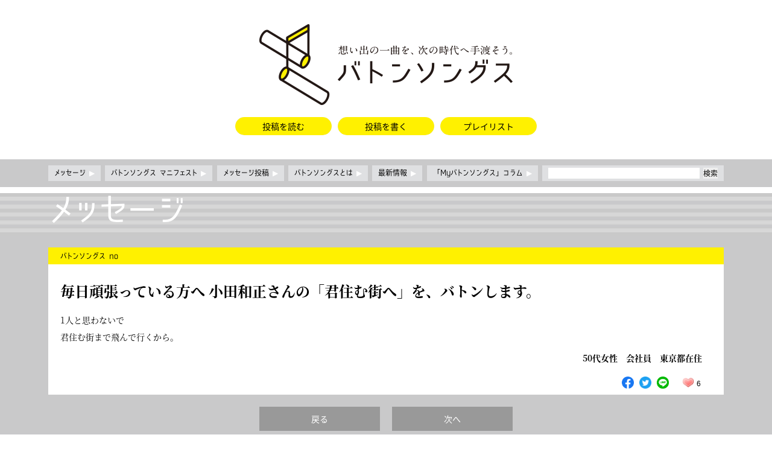

--- FILE ---
content_type: text/html; charset=UTF-8
request_url: https://www.batonsongs.jp/562/
body_size: 6729
content:
<!doctype html>
<html>
<head>
<meta charset="utf-8">
<meta name="viewport" content="width=device-width, initial-scale=1.0, minimum-scale=1.0, maximum-scale=1.0, user-scalable=no">
<meta name="keyword" content="バトンソングス,BATON SONGS,想い出の一曲を、次の時代へ手渡そう" />
<meta name="Description" content="バトンソングス　想い出の一曲を、次の時代へ手渡そう。 公式サイト" />
<!-- ogp -->
<meta property="og:title" content="バトンソングス　想い出の一曲を、次の時代へ手渡そう。" >
<meta property="og:type" content="website" />
<meta property='og:description' content='毎日頑張っている方へ小田和正さんの「君住む街へ」を、バトンします。| バトンソングス　想い出の一曲を、次の時代へ手渡そう。 公式サイト '><meta property="og:url" content="https://www.batonsongs.jp/" >
<meta property="og:image" content="https://www.batonsongs.jp/ogp.jpg" >
<meta property="og:site_name" content="バトンソングス　想い出の一曲を、次の時代へ手渡そう。 " >
<!-- //ogp -->
<link rel="icon" href="https://www.batonsongs.jp/lf/assets/themes/batonsongs/assets/images/favicon.ico">
<!--TW-CARD-->
<meta name="twitter:card" content="summary_large_image">
<meta name="twitter:site" content="https://www.batonsongs.jp/">
<meta name="twitter:title" content="バトンソングス　想い出の一曲を、次の時代へ手渡そう。">
<meta name="twitter:description" content="バトンソングス　想い出の一曲を、次の時代へ手渡そう。 公式サイト">
<meta name="twitter:creator" content="@batonsongsofyou">
<meta name="twitter:image:src" content="https://www.batonsongs.jp/ogp.jpg">
<!--//TW-CARD-->
<link href="https://www.batonsongs.jp/lf/assets/themes/batonsongs/assets/css/style.css" rel="stylesheet" type="text/css" />
<link href="https://www.batonsongs.jp/lf/assets/themes/batonsongs/assets/css/tablet.css" rel="stylesheet" type="text/css" />
<link href="https://www.batonsongs.jp/lf/assets/themes/batonsongs/assets/css/sp.css" rel="stylesheet" type="text/css" />
<link href="https://www.batonsongs.jp/lf/assets/themes/batonsongs/assets/css/reset.css" rel="stylesheet" type="text/css" />
<link href="https://www.batonsongs.jp/lf/assets/themes/batonsongs/assets/css/animate.css" rel="stylesheet" type="text/css" />
<link href="https://fonts.googleapis.com/earlyaccess/notosansjapanese.css" rel="stylesheet" />
<script type="text/javascript" src="https://www.batonsongs.jp/lf/assets/themes/batonsongs/assets/js/jquery-1.10.1.min.js" charset="utf-8"></script>
<script type="text/javascript" src="https://www.batonsongs.jp/lf/assets/themes/batonsongs/assets/js/readmore.min.js" charset="utf-8"></script>
<script type="text/javascript" src="https://www.batonsongs.jp/lf/assets/themes/batonsongs/assets/js/wow.min.js" charset="utf-8"></script>
<script type="text/javascript" src="https://www.batonsongs.jp/lf/assets/themes/batonsongs/assets/js/include.js" charset="utf-8"></script>
<script>
  new WOW({
    mobile: false
  }).init();
</script>

<script>
  (function(d) {
    var config = {
      kitId: 'zju0wtg',
      scriptTimeout: 3000,
      async: true
    },
    h=d.documentElement,t=setTimeout(function(){h.className=h.className.replace(/\bwf-loading\b/g,"")+" wf-inactive";},config.scriptTimeout),tk=d.createElement("script"),f=false,s=d.getElementsByTagName("script")[0],a;h.className+=" wf-loading";tk.src='https://use.typekit.net/'+config.kitId+'.js';tk.async=true;tk.onload=tk.onreadystatechange=function(){a=this.readyState;if(f||a&&a!="complete"&&a!="loaded")return;f=true;clearTimeout(t);try{Typekit.load(config)}catch(e){}};s.parentNode.insertBefore(tk,s)
  })(document);
</script>
<title>バトンソングス　想い出の一曲を、次の時代へ手渡そう。</title>
<!-- <meta name='robots' content='max-image-preview:large' />
<link rel="alternate" type="application/rss+xml" title="バトンソングス &raquo; 君住む街へ のコメントのフィード" href="https://www.batonsongs.jp/562/feed/" />
<script type="text/javascript">
/* <![CDATA[ */
window._wpemojiSettings = {"baseUrl":"https:\/\/s.w.org\/images\/core\/emoji\/15.0.3\/72x72\/","ext":".png","svgUrl":"https:\/\/s.w.org\/images\/core\/emoji\/15.0.3\/svg\/","svgExt":".svg","source":{"concatemoji":"https:\/\/www.batonsongs.jp\/lf\/wp-includes\/js\/wp-emoji-release.min.js?ver=6.5.3"}};
/*! This file is auto-generated */
!function(i,n){var o,s,e;function c(e){try{var t={supportTests:e,timestamp:(new Date).valueOf()};sessionStorage.setItem(o,JSON.stringify(t))}catch(e){}}function p(e,t,n){e.clearRect(0,0,e.canvas.width,e.canvas.height),e.fillText(t,0,0);var t=new Uint32Array(e.getImageData(0,0,e.canvas.width,e.canvas.height).data),r=(e.clearRect(0,0,e.canvas.width,e.canvas.height),e.fillText(n,0,0),new Uint32Array(e.getImageData(0,0,e.canvas.width,e.canvas.height).data));return t.every(function(e,t){return e===r[t]})}function u(e,t,n){switch(t){case"flag":return n(e,"\ud83c\udff3\ufe0f\u200d\u26a7\ufe0f","\ud83c\udff3\ufe0f\u200b\u26a7\ufe0f")?!1:!n(e,"\ud83c\uddfa\ud83c\uddf3","\ud83c\uddfa\u200b\ud83c\uddf3")&&!n(e,"\ud83c\udff4\udb40\udc67\udb40\udc62\udb40\udc65\udb40\udc6e\udb40\udc67\udb40\udc7f","\ud83c\udff4\u200b\udb40\udc67\u200b\udb40\udc62\u200b\udb40\udc65\u200b\udb40\udc6e\u200b\udb40\udc67\u200b\udb40\udc7f");case"emoji":return!n(e,"\ud83d\udc26\u200d\u2b1b","\ud83d\udc26\u200b\u2b1b")}return!1}function f(e,t,n){var r="undefined"!=typeof WorkerGlobalScope&&self instanceof WorkerGlobalScope?new OffscreenCanvas(300,150):i.createElement("canvas"),a=r.getContext("2d",{willReadFrequently:!0}),o=(a.textBaseline="top",a.font="600 32px Arial",{});return e.forEach(function(e){o[e]=t(a,e,n)}),o}function t(e){var t=i.createElement("script");t.src=e,t.defer=!0,i.head.appendChild(t)}"undefined"!=typeof Promise&&(o="wpEmojiSettingsSupports",s=["flag","emoji"],n.supports={everything:!0,everythingExceptFlag:!0},e=new Promise(function(e){i.addEventListener("DOMContentLoaded",e,{once:!0})}),new Promise(function(t){var n=function(){try{var e=JSON.parse(sessionStorage.getItem(o));if("object"==typeof e&&"number"==typeof e.timestamp&&(new Date).valueOf()<e.timestamp+604800&&"object"==typeof e.supportTests)return e.supportTests}catch(e){}return null}();if(!n){if("undefined"!=typeof Worker&&"undefined"!=typeof OffscreenCanvas&&"undefined"!=typeof URL&&URL.createObjectURL&&"undefined"!=typeof Blob)try{var e="postMessage("+f.toString()+"("+[JSON.stringify(s),u.toString(),p.toString()].join(",")+"));",r=new Blob([e],{type:"text/javascript"}),a=new Worker(URL.createObjectURL(r),{name:"wpTestEmojiSupports"});return void(a.onmessage=function(e){c(n=e.data),a.terminate(),t(n)})}catch(e){}c(n=f(s,u,p))}t(n)}).then(function(e){for(var t in e)n.supports[t]=e[t],n.supports.everything=n.supports.everything&&n.supports[t],"flag"!==t&&(n.supports.everythingExceptFlag=n.supports.everythingExceptFlag&&n.supports[t]);n.supports.everythingExceptFlag=n.supports.everythingExceptFlag&&!n.supports.flag,n.DOMReady=!1,n.readyCallback=function(){n.DOMReady=!0}}).then(function(){return e}).then(function(){var e;n.supports.everything||(n.readyCallback(),(e=n.source||{}).concatemoji?t(e.concatemoji):e.wpemoji&&e.twemoji&&(t(e.twemoji),t(e.wpemoji)))}))}((window,document),window._wpemojiSettings);
/* ]]> */
</script>
<style id='wp-emoji-styles-inline-css' type='text/css'>

	img.wp-smiley, img.emoji {
		display: inline !important;
		border: none !important;
		box-shadow: none !important;
		height: 1em !important;
		width: 1em !important;
		margin: 0 0.07em !important;
		vertical-align: -0.1em !important;
		background: none !important;
		padding: 0 !important;
	}
</style>
<link rel='stylesheet' id='wp-block-library-css' href='https://www.batonsongs.jp/lf/wp-includes/css/dist/block-library/style.min.css?ver=6.5.3' type='text/css' media='all' />
<style id='classic-theme-styles-inline-css' type='text/css'>
/*! This file is auto-generated */
.wp-block-button__link{color:#fff;background-color:#32373c;border-radius:9999px;box-shadow:none;text-decoration:none;padding:calc(.667em + 2px) calc(1.333em + 2px);font-size:1.125em}.wp-block-file__button{background:#32373c;color:#fff;text-decoration:none}
</style>
<style id='global-styles-inline-css' type='text/css'>
body{--wp--preset--color--black: #000000;--wp--preset--color--cyan-bluish-gray: #abb8c3;--wp--preset--color--white: #ffffff;--wp--preset--color--pale-pink: #f78da7;--wp--preset--color--vivid-red: #cf2e2e;--wp--preset--color--luminous-vivid-orange: #ff6900;--wp--preset--color--luminous-vivid-amber: #fcb900;--wp--preset--color--light-green-cyan: #7bdcb5;--wp--preset--color--vivid-green-cyan: #00d084;--wp--preset--color--pale-cyan-blue: #8ed1fc;--wp--preset--color--vivid-cyan-blue: #0693e3;--wp--preset--color--vivid-purple: #9b51e0;--wp--preset--gradient--vivid-cyan-blue-to-vivid-purple: linear-gradient(135deg,rgba(6,147,227,1) 0%,rgb(155,81,224) 100%);--wp--preset--gradient--light-green-cyan-to-vivid-green-cyan: linear-gradient(135deg,rgb(122,220,180) 0%,rgb(0,208,130) 100%);--wp--preset--gradient--luminous-vivid-amber-to-luminous-vivid-orange: linear-gradient(135deg,rgba(252,185,0,1) 0%,rgba(255,105,0,1) 100%);--wp--preset--gradient--luminous-vivid-orange-to-vivid-red: linear-gradient(135deg,rgba(255,105,0,1) 0%,rgb(207,46,46) 100%);--wp--preset--gradient--very-light-gray-to-cyan-bluish-gray: linear-gradient(135deg,rgb(238,238,238) 0%,rgb(169,184,195) 100%);--wp--preset--gradient--cool-to-warm-spectrum: linear-gradient(135deg,rgb(74,234,220) 0%,rgb(151,120,209) 20%,rgb(207,42,186) 40%,rgb(238,44,130) 60%,rgb(251,105,98) 80%,rgb(254,248,76) 100%);--wp--preset--gradient--blush-light-purple: linear-gradient(135deg,rgb(255,206,236) 0%,rgb(152,150,240) 100%);--wp--preset--gradient--blush-bordeaux: linear-gradient(135deg,rgb(254,205,165) 0%,rgb(254,45,45) 50%,rgb(107,0,62) 100%);--wp--preset--gradient--luminous-dusk: linear-gradient(135deg,rgb(255,203,112) 0%,rgb(199,81,192) 50%,rgb(65,88,208) 100%);--wp--preset--gradient--pale-ocean: linear-gradient(135deg,rgb(255,245,203) 0%,rgb(182,227,212) 50%,rgb(51,167,181) 100%);--wp--preset--gradient--electric-grass: linear-gradient(135deg,rgb(202,248,128) 0%,rgb(113,206,126) 100%);--wp--preset--gradient--midnight: linear-gradient(135deg,rgb(2,3,129) 0%,rgb(40,116,252) 100%);--wp--preset--font-size--small: 13px;--wp--preset--font-size--medium: 20px;--wp--preset--font-size--large: 36px;--wp--preset--font-size--x-large: 42px;--wp--preset--spacing--20: 0.44rem;--wp--preset--spacing--30: 0.67rem;--wp--preset--spacing--40: 1rem;--wp--preset--spacing--50: 1.5rem;--wp--preset--spacing--60: 2.25rem;--wp--preset--spacing--70: 3.38rem;--wp--preset--spacing--80: 5.06rem;--wp--preset--shadow--natural: 6px 6px 9px rgba(0, 0, 0, 0.2);--wp--preset--shadow--deep: 12px 12px 50px rgba(0, 0, 0, 0.4);--wp--preset--shadow--sharp: 6px 6px 0px rgba(0, 0, 0, 0.2);--wp--preset--shadow--outlined: 6px 6px 0px -3px rgba(255, 255, 255, 1), 6px 6px rgba(0, 0, 0, 1);--wp--preset--shadow--crisp: 6px 6px 0px rgba(0, 0, 0, 1);}:where(.is-layout-flex){gap: 0.5em;}:where(.is-layout-grid){gap: 0.5em;}body .is-layout-flex{display: flex;}body .is-layout-flex{flex-wrap: wrap;align-items: center;}body .is-layout-flex > *{margin: 0;}body .is-layout-grid{display: grid;}body .is-layout-grid > *{margin: 0;}:where(.wp-block-columns.is-layout-flex){gap: 2em;}:where(.wp-block-columns.is-layout-grid){gap: 2em;}:where(.wp-block-post-template.is-layout-flex){gap: 1.25em;}:where(.wp-block-post-template.is-layout-grid){gap: 1.25em;}.has-black-color{color: var(--wp--preset--color--black) !important;}.has-cyan-bluish-gray-color{color: var(--wp--preset--color--cyan-bluish-gray) !important;}.has-white-color{color: var(--wp--preset--color--white) !important;}.has-pale-pink-color{color: var(--wp--preset--color--pale-pink) !important;}.has-vivid-red-color{color: var(--wp--preset--color--vivid-red) !important;}.has-luminous-vivid-orange-color{color: var(--wp--preset--color--luminous-vivid-orange) !important;}.has-luminous-vivid-amber-color{color: var(--wp--preset--color--luminous-vivid-amber) !important;}.has-light-green-cyan-color{color: var(--wp--preset--color--light-green-cyan) !important;}.has-vivid-green-cyan-color{color: var(--wp--preset--color--vivid-green-cyan) !important;}.has-pale-cyan-blue-color{color: var(--wp--preset--color--pale-cyan-blue) !important;}.has-vivid-cyan-blue-color{color: var(--wp--preset--color--vivid-cyan-blue) !important;}.has-vivid-purple-color{color: var(--wp--preset--color--vivid-purple) !important;}.has-black-background-color{background-color: var(--wp--preset--color--black) !important;}.has-cyan-bluish-gray-background-color{background-color: var(--wp--preset--color--cyan-bluish-gray) !important;}.has-white-background-color{background-color: var(--wp--preset--color--white) !important;}.has-pale-pink-background-color{background-color: var(--wp--preset--color--pale-pink) !important;}.has-vivid-red-background-color{background-color: var(--wp--preset--color--vivid-red) !important;}.has-luminous-vivid-orange-background-color{background-color: var(--wp--preset--color--luminous-vivid-orange) !important;}.has-luminous-vivid-amber-background-color{background-color: var(--wp--preset--color--luminous-vivid-amber) !important;}.has-light-green-cyan-background-color{background-color: var(--wp--preset--color--light-green-cyan) !important;}.has-vivid-green-cyan-background-color{background-color: var(--wp--preset--color--vivid-green-cyan) !important;}.has-pale-cyan-blue-background-color{background-color: var(--wp--preset--color--pale-cyan-blue) !important;}.has-vivid-cyan-blue-background-color{background-color: var(--wp--preset--color--vivid-cyan-blue) !important;}.has-vivid-purple-background-color{background-color: var(--wp--preset--color--vivid-purple) !important;}.has-black-border-color{border-color: var(--wp--preset--color--black) !important;}.has-cyan-bluish-gray-border-color{border-color: var(--wp--preset--color--cyan-bluish-gray) !important;}.has-white-border-color{border-color: var(--wp--preset--color--white) !important;}.has-pale-pink-border-color{border-color: var(--wp--preset--color--pale-pink) !important;}.has-vivid-red-border-color{border-color: var(--wp--preset--color--vivid-red) !important;}.has-luminous-vivid-orange-border-color{border-color: var(--wp--preset--color--luminous-vivid-orange) !important;}.has-luminous-vivid-amber-border-color{border-color: var(--wp--preset--color--luminous-vivid-amber) !important;}.has-light-green-cyan-border-color{border-color: var(--wp--preset--color--light-green-cyan) !important;}.has-vivid-green-cyan-border-color{border-color: var(--wp--preset--color--vivid-green-cyan) !important;}.has-pale-cyan-blue-border-color{border-color: var(--wp--preset--color--pale-cyan-blue) !important;}.has-vivid-cyan-blue-border-color{border-color: var(--wp--preset--color--vivid-cyan-blue) !important;}.has-vivid-purple-border-color{border-color: var(--wp--preset--color--vivid-purple) !important;}.has-vivid-cyan-blue-to-vivid-purple-gradient-background{background: var(--wp--preset--gradient--vivid-cyan-blue-to-vivid-purple) !important;}.has-light-green-cyan-to-vivid-green-cyan-gradient-background{background: var(--wp--preset--gradient--light-green-cyan-to-vivid-green-cyan) !important;}.has-luminous-vivid-amber-to-luminous-vivid-orange-gradient-background{background: var(--wp--preset--gradient--luminous-vivid-amber-to-luminous-vivid-orange) !important;}.has-luminous-vivid-orange-to-vivid-red-gradient-background{background: var(--wp--preset--gradient--luminous-vivid-orange-to-vivid-red) !important;}.has-very-light-gray-to-cyan-bluish-gray-gradient-background{background: var(--wp--preset--gradient--very-light-gray-to-cyan-bluish-gray) !important;}.has-cool-to-warm-spectrum-gradient-background{background: var(--wp--preset--gradient--cool-to-warm-spectrum) !important;}.has-blush-light-purple-gradient-background{background: var(--wp--preset--gradient--blush-light-purple) !important;}.has-blush-bordeaux-gradient-background{background: var(--wp--preset--gradient--blush-bordeaux) !important;}.has-luminous-dusk-gradient-background{background: var(--wp--preset--gradient--luminous-dusk) !important;}.has-pale-ocean-gradient-background{background: var(--wp--preset--gradient--pale-ocean) !important;}.has-electric-grass-gradient-background{background: var(--wp--preset--gradient--electric-grass) !important;}.has-midnight-gradient-background{background: var(--wp--preset--gradient--midnight) !important;}.has-small-font-size{font-size: var(--wp--preset--font-size--small) !important;}.has-medium-font-size{font-size: var(--wp--preset--font-size--medium) !important;}.has-large-font-size{font-size: var(--wp--preset--font-size--large) !important;}.has-x-large-font-size{font-size: var(--wp--preset--font-size--x-large) !important;}
.wp-block-navigation a:where(:not(.wp-element-button)){color: inherit;}
:where(.wp-block-post-template.is-layout-flex){gap: 1.25em;}:where(.wp-block-post-template.is-layout-grid){gap: 1.25em;}
:where(.wp-block-columns.is-layout-flex){gap: 2em;}:where(.wp-block-columns.is-layout-grid){gap: 2em;}
.wp-block-pullquote{font-size: 1.5em;line-height: 1.6;}
</style>
<link rel='stylesheet' id='wp-postratings-css' href='https://www.batonsongs.jp/lf/assets/plugins/wp-postratings/css/postratings-css.css?ver=1.91.2' type='text/css' media='all' />
<script type="text/javascript" src="https://www.batonsongs.jp/lf/wp-includes/js/jquery/jquery.min.js?ver=3.7.1" id="jquery-core-js"></script>
<script type="text/javascript" src="https://www.batonsongs.jp/lf/wp-includes/js/jquery/jquery-migrate.min.js?ver=3.4.1" id="jquery-migrate-js"></script>
<link rel="https://api.w.org/" href="https://www.batonsongs.jp/wp-json/" /><link rel="alternate" type="application/json" href="https://www.batonsongs.jp/wp-json/wp/v2/posts/562" /><link rel="EditURI" type="application/rsd+xml" title="RSD" href="https://www.batonsongs.jp/lf/xmlrpc.php?rsd" />
<meta name="generator" content="WordPress 6.5.3" />
<link rel="canonical" href="https://www.batonsongs.jp/562/" />
<link rel='shortlink' href='https://www.batonsongs.jp/?p=562' />
<link rel="alternate" type="application/json+oembed" href="https://www.batonsongs.jp/wp-json/oembed/1.0/embed?url=https%3A%2F%2Fwww.batonsongs.jp%2F562%2F" />
<link rel="alternate" type="text/xml+oembed" href="https://www.batonsongs.jp/wp-json/oembed/1.0/embed?url=https%3A%2F%2Fwww.batonsongs.jp%2F562%2F&#038;format=xml" />
 -->
<link rel="stylesheet" id="wp-postratings-css" href="https://www.batonsongs.jp/lf/assets/plugins/wp-postratings/css/postratings-css.css?ver=1.87" type="text/css" media="all">
</head>

<body>
<!-- Google Tag Manager -->
<noscript><iframe src="//www.googletagmanager.com/ns.html?id=GTM-PDGVWH"
height="0" width="0" style="display:none;visibility:hidden"></iframe></noscript>
<script>(function(w,d,s,l,i){w[l]=w[l]||[];w[l].push({'gtm.start':
new Date().getTime(),event:'gtm.js'});var f=d.getElementsByTagName(s)[0],
j=d.createElement(s),dl=l!='dataLayer'?'&l='+l:'';j.async=true;j.src=
'//www.googletagmanager.com/gtm.js?id='+i+dl;f.parentNode.insertBefore(j,f);
})(window,document,'script','dataLayer','GTM-PDGVWH');</script>
<!-- End Google Tag Manager -->
	<div>
		<div id="header">
			<h1>
				バトンソングス　想い出の一曲を、次の時代へ手渡そう。
			</h1>
			<div class="top_btn_area">
				<ul>
					<li>
						<a href="/">投稿を読む</a>
					</li>
					<li>
						<a href="/post/">投稿を書く</a>
					</li>
					<li>
						<a href="/playlist/">プレイリスト</a>
						<!-- <span>プレイリスト</span> -->
					</li>
				</ul>
			</div>
		</div>

		<div id="top-head">
			<div class="inner">
				<div id="mobile-head">
					<div id="nav-toggle">
						<div>
							<span></span>
							<span></span>
							<span></span>
						</div>
					</div>
				</div>
				<nav id="global-nav">
					<ul>
						<li><a href="/">メッセージ <span class="off">▶</span><span class="on">▼</span></a></li>
						<li><a href="/manifest/">バトンソングス マニフェスト <span class="off">▶</span><span class="on">▼</span></a></li>
						<li><a href="/post/">メッセージ投稿 <span class="off">▶</span><span class="on">▼</span></a></li>
						<li><a href="/about/">バトンソングスとは <span class="off">▶</span><span class="on">▼</span></a></li>
						<li><a href="/info/">最新情報 <span class="off">▶</span><span class="on">▼</span></a></li>
						<li><a href="/column/">「Myバトンソングス」コラム <span class="off">▶</span><span class="on">▼</span></a></li>
						<li>
						<form class="search" method="get" action="https://www.batonsongs.jp/">
							<input id="serchbox" type="text" name="s" placeholder="" value="">
							<input id="serchbtn" type="submit" value="検索">
						</form>
					</li>
					</ul>
				</nav>
			</div>
		</div>
	</div>
<div id="column">
	<div class="inner">
		<div class="ttl_column">
			メッセージ
		</div>
		<div class="column_area">
			<div class="post_main">
				<ul>
					<li class="baton_content">
						<div class="column_no">
							バトンソングス no						</div>
						<dl>
							<dt>
                                <div class="ttl_column_main">
                                    <p>
                                        毎日頑張っている方へ
                                        小田和正さんの「<span>君住む街へ</span>」を、バトンします。
                                    </p>
								</div>
								<div class="txt_column">1人と思わないで<br />
君住む街まで飛んで行くから。<br />
</div>
                                <div class="m_prof">
                                    50代女性　会社員　東京都在住
								</div>
								<div class="buttons">
									<div class="sns-buttons">
										<a href='https://www.facebook.com/share.php?u=https://www.batonsongs.jp/562/' rel='nofollow' target='_blank'><img src='/lf/assets/themes/batonsongs/assets/images/sns/facebook.png'></a>										<a href='https://twitter.com/share?url=https://www.batonsongs.jp/562/&text=毎日頑張っている方へ小田和正さんの「君住む街へ」を、バトンします。' rel='nofollow' target='_blank'><img src='/lf/assets/themes/batonsongs/assets/images/sns/twitter.png'></a>										<a href='http://line.me/R/msg/text/?毎日頑張っている方へ小田和正さんの「君住む街へ」を、バトンします。https://www.batonsongs.jp/562/' rel='nofollow' target='_blank'><img src='/lf/assets/themes/batonsongs/assets/images/sns/line.png'></a>									</div>
									<div id="post-ratings-562" class="post-ratings" data-nonce="8e06a609b5"><img id="rating_562_1" src="https://www.batonsongs.jp/lf/assets/plugins/wp-postratings/images/heart/rating_1_on.gif" alt="1 Star" title="1 Star" onmouseover="current_rating(562, 1, '1 Star');" onmouseout="ratings_off(1, 0, 0);" onclick="rate_post();" onkeypress="rate_post();" style="cursor: pointer; border: 0px;" /> <strong>6</strong></div>	
								</div>
							</dt>
                        </dl>
                    </li>
				</ul>
				<div class="btn_area">
					<ul>
													<li><a href='https://www.batonsongs.jp/563/?no=-1' rel='prev';>戻る</a></li>
																			<li><a href='https://www.batonsongs.jp/576/?no=1' rel='prev';>次へ</a></li>
											</ul>
				</div>
			</div>
		</div>
	</div>
</div>
<div id="footer">
    	<p class="copy">
        	Copyright © バトンソングス All Rights Reserved.
        </p>
        <div class="jasrac">
        <img src="https://www.batonsongs.jp/lf/assets/themes/batonsongs/assets/images/jasrac.jpg" alt="Licensed by JASRAC">
        <p>JASRAC許諾<br>第6727633028Y38029号</p>
        </div>
    </div>
<script type="text/javascript" id="wp-postratings-js-extra">
/* <![CDATA[ */
var ratingsL10n = {"plugin_url":"https:\/\/www.batonsongs.jp\/lf\/assets\/plugins\/wp-postratings","ajax_url":"https:\/\/www.batonsongs.jp\/lf\/wp-admin\/admin-ajax.php","text_wait":"1\u9805\u76ee\u306b\u3064\u304d\uff11\u5ea6\u3060\u3051\u6295\u7968\u3067\u304d\u307e\u3059\u3002","image":"heart","image_ext":"gif","max":"1","show_loading":"0","show_fading":"1","custom":"1"};
var ratings_1_mouseover_image=new Image();ratings_1_mouseover_image.src="https://www.batonsongs.jp/lf/assets/plugins/wp-postratings/images/heart/rating_1_over.gif";;
/* ]]> */
</script>
<script type="text/javascript" src="https://www.batonsongs.jp/lf/assets/plugins/wp-postratings/js/postratings-js.js?ver=1.91.2" id="wp-postratings-js"></script>
</body>

</html>

--- FILE ---
content_type: text/css
request_url: https://www.batonsongs.jp/lf/assets/themes/batonsongs/assets/css/style.css
body_size: 5622
content:
@charset "utf-8";

body	{
	margin: 0;
	background-color: #fff;
	font-family: "Noto Sans Japanese",'メイリオ', 'Hiragino Kaku Gothic ProN', sans-serif;
	-webkit-text-size-adjust: 100%;
	font-size: 16px;
	color: #000;
	overflow-x: hidden;
}
a {
	text-decoration: none;
	color: #fd0468;
}
@media screen and (min-width: 769px) {
	a:hover {
		text-decoration: underline;
		color: #fd0468;
	}
}

/* font------------------------------------------------------ */
@font-face {
  font-family: "smart";
  src: url("../font/smartfont.eot?") format('eot'),
       url("../font/smartfont.woff") format('woff'),
       url("../font/smartfont.otf")  format('opentype');
}
/* ---------------------------------------------------------- */

/* navi------------------------------------------------------ */
 
/* header */
#top-head {
    width: 100%;
	height: auto;
    margin: 0px auto 10px;
    padding: 10px 0;
    line-height: 1;
    z-index: 999;
	box-sizing: border-box;
	background: #c9c9ca;
}
#top-head a,
#top-head {
	font-size: 12px;
	font-family: "smart","Noto Sans Japanese",'メイリオ','Hiragino Kaku Gothic ProN', sans-serif;
	font-weight: 400;
	color: #000;
	text-decoration: none;
}
#top-head .inner {
    width: 1120px;
    margin: 0 auto;
}
#global-nav {
	margin: 0 0 0;
}
#global-nav ul {
	display: -webkit-flex;
    display: -moz-flex;
    display: -ms-flex;
    display: -o-flex;
    display: flex;
	-webkit-justify-content: space-between;
	justify-content: space-between;
}
#global-nav ul li {
	background: #dfe0e2;
	text-align: center;
}
#global-nav ul li:last-child {
	margin: 0;
	padding: 4px 10px;
	background: #dfe0e2;
	text-align: center;
}
#global-nav ul li span{
	font-family: 'メイリオ', 'Hiragino Kaku Gothic ProN', sans-serif;
	color: #fff;
}
#global-nav ul li a {
	display: block;
	margin: 0;
	padding: 6px 10px;
	box-sizing: border-box;
}
#global-nav ul li a .off {
	 display: inline-block;
}
#global-nav ul li a .on {
	 display: none;
}
@media screen and (min-width: 769px) {
	#global-nav ul li a:hover .off {
		display: none;
	}
	#global-nav ul li a:hover .on {
		display: inline-block;
	}
}
#global-nav ul li a:active .off {
	 display: none;
}
#global-nav ul li a:active .on {
	 display: inline-block;
}
@media screen and (min-width: 769px) {
	#global-nav ul li a:hover {
		background: #e4007f;
		color: #fff;
	}
}
#global-nav ul li a:active {
	background: #e4007f;
	color: #fff;
}
/* Fixed */
#top-head.fixed {
    margin-top: 0;
    top: 0;
    position: fixed;
    padding: 10px 0 10px;
	height: 66px;
    background: #000;
    background: rgba(0,0,0,.6);
    transition: top 0.65s ease-in;
    -webkit-transition: top 0.65s ease-in;
    -moz-transition: top 0.65s ease-in;
	color: #f50074;
	box-sizing: border-box;
}
#top-head.fixed .logo {
    font-size: 24px;
    color: #f50074;
}
#top-head.fixed #global-nav ul li a {
    color: #fff;
    padding: 0 0;
}
@media screen and (min-width: 769px) {
	#top-head.fixed #global-nav ul li a:hover {
		color: #aaa;
		padding: 0 0;
	}
}
/* Toggle Button */
#nav-toggle {
    display: none;
    position: absolute;
    right: 12px;
    top: 14px;
    width: 34px;
    height: 36px;
    cursor: pointer;
    z-index: 101;
}
#nav-toggle div {
    position: relative;
}
#nav-toggle span {
    display: block;
    position: absolute;
    height: 4px;
    width: 100%;
    background: #aaa;
    left: 0;
    -webkit-transition: .35s ease-in-out;
    -moz-transition: .35s ease-in-out;
    transition: .35s ease-in-out;
}
#nav-toggle span:nth-child(1) {
    top: 0;
}
#nav-toggle span:nth-child(2) {
    top: 11px;
}
#nav-toggle span:nth-child(3) {
    top: 22px;
}
#serchbox {	
	outline: 0;	
	height: 16px;
	padding: 1px 6px;
	border: none;
	background: #fff;
}
#serchbtn{
	color: #000;
	border: none;
	vertical-align: baseline;
}
/* ---------------------------------------------------------- */

/* mv-------------------------------------------------------- */
#header {
	margin: 0 auto;
	padding: 40px 0 40px;
	width: 100%;
	height: auto;
	background-color: #fff;
}
#header h1 {
	background: url(../images/logo.png) no-repeat top center;
	width: 420px;
	height: 134px;
	margin: 0px auto 20px;
    text-indent: 100%;
    white-space: nowrap;
    overflow:hidden;
}
/* ---------------------------------------------------------- */

/* top_btn_area---------------------------------------------- */
.top_btn_area {
	width: 500px;
	margin: 0 auto;
}
.top_btn_area ul {
	display: -webkit-flex;
    display: -moz-flex;
    display: -ms-flex;
    display: -o-flex;
    display: flex;
	-webkit-justify-content: space-between;
	justify-content: space-between;
}
.top_btn_area ul li {
	position: relative;
	width: 160px;
	height: 30px;
	-webkit-border-radius: 15px;
	-moz-border-radius: 15px;
	border-radius: 15px;
	background: #dfe0e2;
	box-sizing: border-box;
	overflow: hidden;
}
.top_btn_area ul li a {
	position: absolute;
	width: 100%;
	height: 30px;
	-webkit-border-radius: 15px;
	-moz-border-radius: 15px;
	border-radius: 15px;
	background: #fff100;
	line-height: 30px;
	font-size: 14px;
	font-family: "Noto Sans Japanese",'メイリオ','Hiragino Kaku Gothic ProN', sans-serif;
	font-weight: 400;
	color: #000;
	text-align: center;
	text-decoration: none;
	box-sizing: border-box;
}
@media screen and (min-width: 769px) {
	.top_btn_area ul li a:hover {
		background: #e4007f;
		color: #fff;
	}
}
.top_btn_area ul li span {
	line-height: 30px;
	font-size: 14px;
	text-align: center;
	display: block;
	position: relative;
}
.top_btn_area ul li span:before {
	content: "coming soon..";
	display: block;
	position: absolute;
	top: 0;
	bottom: 0;
	left: 0;
	right: 0;
	margin: auto;
	background-color: rgba(0,0,0,0.6);
	color: #fff;
	font-size: 12px;
}
/* ---------------------------------------------------------- */

/* message--------------------------------------------------- */
#message {
	width: 100%;
	margin: 0;
	padding: 20px 0 100px;
	background: #c9c9ca;
	box-sizing: border-box;
}
#message .inner {
	width: 100%;
	margin: 0;
	padding: 0;
}
@media screen and (min-width:1681px) { 
	.message_area {
		width: 1680px;
		margin: 0 auto;
		padding: 0;
	}
}
@media screen and (min-width:1400px) and (max-width:1680px) { 
	.message_area {
		width: 1400px;
		margin: 0 auto;
		padding: 0;
	}
}
@media screen and (min-width:1121px) and (max-width:1400px) { 
	.message_area {
		width: 1120px;
		margin: 0 auto;
		padding: 0;
	}
}
@media screen and (min-width:769px) and (max-width:1120px) { 
	.message_area {
		width: 1120px;
		margin: 0 auto;
		padding: 0;
	}
}

.message_area ul{
	display: -webkit-flex;
    display: -moz-flex;
    display: -ms-flex;
    display: -o-flex;
    display: flex;
    -webkit-box-lines:multiple;
    -moz-box-lines:multiple;
    -webkit-flex-wrap:wrap;
    -moz-flex-wrap:wrap;
    -ms-flex-wrap:wrap;
    flex-wrap:wrap;
	-webkit-justify-content: flex-start;
	justify-content: flex-start;
}
.message_area  ul li{
	width: 270px;
	margin: 0 5px 10px;
	padding:0 0 24px 0;
	background: #fff;
	position:relative;
}
@media screen and (min-width:769px) {
	.message_area  ul li:hover{
		background: rgb(243, 243, 243);
	}
}
.message_area  ul li a{
	display: block;
	height:calc(100% - 29px);
}
.message_area  ul li .buttons{
	display:flex;
	align-items: center;
	position:relative;
}
.message_area  ul li .buttons .sns-buttons{
	display:flex;
	justify-content: space-around;
	width:30%;
	margin:0 0 0 48%; 
}
.message_area  ul li .buttons .sns-buttons a{
	display:flex;
	align-items: center;
}

.message_area  ul li .buttons .sns-buttons img{
	width:20px;
}
.message_area  ul li .buttons .post-ratings{
	width:15%;
	height:100%;
	display: flex;
	align-items: center;
	position:absolute;
    justify-content: center;
	vertical-align: middle;
	top:0;
	right:10px;
	text-align:right;
	font-size:14px;
	font-family: "ヒラギノ角ゴ ProN W3", "Hiragino Kaku Gothic ProN", "メイリオ", "Meiryo", "verdana", sans-serif;
}
.message_area  ul li .buttons .post-ratings img{
	width:18px;
	height:16px;
	margin-right:5px;
}

.message_area  ul li .buttons .post-ratings strong{
	font-size:12px;
	padding-top:4px;
	display:block;
}

.message_area  ul li a {
	text-decoration: none;
	color: black;
}
@media screen and (min-width: 769px) {
	a:hover {
		text-decoration: none;
		color: black;
	}
}

.m_no {
	width: 100%;
	margin: 0;
	padding: 6px;
	background: #fff100;
	font-size: 12px;
	font-family: "smart","Noto Sans Japanese",'メイリオ','Hiragino Kaku Gothic ProN', sans-serif;
	font-weight: 400;
	color: #000;
	box-sizing: border-box;
}
.m_main {
	width: 100%;
	margin: 0;
	padding: 50px 6px;
	line-height: 2.0em;
	font-size: 18px;
	font-family: source-han-serif-japanese, serif;
	font-style: normal;
	font-weight: 700;
	text-align: center;
	color: #000;
	box-sizing: border-box;
}
.m_main p{
	display: inline-block;
	text-align: center;
}
.m_main p span{
	background:linear-gradient(transparent 70%, #FFFF00 0%);
}
.m_txt {
	width: 100%;
	margin: 0 0 10px;
	padding: 0 10px;
	line-height: 1.8em;
	font-size: 12px;
	font-family: source-han-serif-japanese, serif;
	font-style: normal;
	font-weight: 700;
	text-align: justify;
	color: #000;
	box-sizing: border-box;
}
.m_prof {
	width: 100%;
	margin: 0;
	padding: 10px 16px;
	line-height: 1.6em;
	font-size: 14px;
	font-family: source-han-serif-japanese, serif;
	font-style: normal;
	font-weight: 700;
	text-align: right;
	color: #000;
	box-sizing: border-box;
}
/* ---------------------------------------------------------- */

/* message--------------------------------------------------- */
#manifest {
	width: 100%;
	margin: 0;
	padding: 20px 0 100px;
	background: #c9c9ca;
	box-sizing: border-box;
}
#manifest .inner {
	width: 1120px;
	margin: 0 auto;
	padding: 0;
}
.manifest_area {
	width: 100%;
	margin: 0;
	padding: 40px 40px 60px;
	background: #fff;
	box-sizing: border-box;
}
.logo_small {
	width: 150px;
	margin: 0 auto 40px;
}
.txt_ma {
	width: 100%;
	margin: 0 0 20px;
	padding: 0;
	line-height: 2.6em;
	font-size: 16px;
	font-family: source-han-serif-japanese, serif;
	font-style: normal;
	font-weight: 400;
	text-align: center;
	box-sizing: border-box;
}
.txt_signature {
	width: 100%;
	margin: 0;
	padding: 0;
	line-height: 1.4em;
	font-size: 16px;
	font-family: source-han-serif-japanese, serif;
	font-style: normal;
	font-weight: 400;
	text-align: right;
	box-sizing: border-box;
}
/* ---------------------------------------------------------- */

/* about----------------------------------------------------- */
#about {
	width: 100%;
	margin: 0;
	padding: 20px 0 100px;
	background: #c9c9ca;
	box-sizing: border-box;
}
#about .inner {
	width: 1120px;
	margin: 0 auto;
	padding: 0;
}
.about_area {
	width: 100%;
	margin: 0;
	padding: 40px 40px 60px;
	background: #fff;
	box-sizing: border-box;
}
.logo_club {
	width: 80px;
	margin: 0 auto 40px;
}
.txt_ab {
	width: 70%;
	margin: 0 auto 80px;
	padding: 0;
	line-height: 3.4em;
	font-size: 16px;
	font-family: source-han-serif-japanese, serif;
	font-style: normal;
	font-weight: 400;
	text-align: left;
	box-sizing: border-box;
}
.txt_member {
	width: 70%;
	margin: 0 auto;
	padding: 0;
	line-height: 2.0em;
	font-size: 12px;
	font-family: source-han-serif-japanese, serif;
	font-style: normal;
	font-weight: 400;
	text-align: left;
	box-sizing: border-box;
}
/* ---------------------------------------------------------- */

/* post------------------------------------------------------ */
#post_message {
	width: 100%;
	margin: 0;
	padding: 20px 0 100px;
	background: #c9c9ca;
	box-sizing: border-box;
}
#post_message .inner {
	width: 1120px;
	margin: 0 auto;
	padding: 0;
}
.post_area {
	width: 100%;
	margin: 0;
	padding: 40px 60px 60px;
	background: #fff;
	box-sizing: border-box;
}
.ttl_post {
	width: 100%;
	margin: 0 auto 40px;
	padding: 0;
	line-height: 1.0em;
	font-size: 24px;
	font-family: "smart","Noto Sans Japanese",'メイリオ','Hiragino Kaku Gothic ProN', sans-serif;
	font-weight: 400;
	color: #000;
	text-align: center;
	box-sizing: border-box;
}
.ttl_post span{
	color: #e4007f;
}
.form_area01 {
	width: 100%;
	margin: 0 auto 20px;
	padding: 0;
}
.form_area01.no01 .acf-label,
.form_area01.no02 .acf-label {
	display: none;
}
.form_area01.no03 .acf-label .acf-required {
	display: none;
}
.form_area01.no03 .acf-label {
	display: inline;
}
.form_area01.no03 .acf-input {
	display: inline-block;
}
.ttl_form_area01 {
	width: 100%;
	margin: 0 auto 20px;
	padding: 0;
	line-height: 1.0em;
	font-size: 16px;
	font-family: "smart","Noto Sans Japanese",'メイリオ','Hiragino Kaku Gothic ProN', sans-serif;
	font-weight: 400;
	color: #000;
}
.post_form_area01 {
	margin: 0 0 40px;
	line-height: 1.0em;
	font-size: 28px;
	font-family: "smart","Noto Sans Japanese",'メイリオ','Hiragino Kaku Gothic ProN', sans-serif;
	font-weight: 400;
	color: #000;
	display: -webkit-flex;
	display: flex;
	-webkit-align-items: center;
	align-items: center;
}
.post_form_area01.textarea .acf-field {
	width: 100%;
}
.post_form_area01 ul {
	display: -webkit-flex;
    display: -moz-flex;
    display: -ms-flex;
    display: -o-flex;
    display: flex;
	-webkit-justify-content: flex-start;
	justify-content: flex-start;
}
.post_form_area01 ul li{
	margin: 0 40px 0 0;
	font-size: 14px;
	font-family: "smart","Noto Sans Japanese",'メイリオ','Hiragino Kaku Gothic ProN', sans-serif;
	font-weight: 400;
	color: #000;
	display: -webkit-flex;
	display: flex;
	-webkit-align-items: center;
	align-items: center;
}
.post_form_area01 ul li.sex .acf-input ul li:first-child {
	margin-right: 6px;
}
.post_form_area01 ul li.sex .acf-input ul li:last-child {
	margin-right: 0;
}
.post_form_area02 {
	margin: 0 0 40px;
	line-height: 1.6;
	font-size: 14px;
	font-family: "smart","Noto Sans Japanese",'メイリオ','Hiragino Kaku Gothic ProN', sans-serif;
	font-weight: 400;
	color: #000;
}
.post_form_area03 {
	width: 100%;
	margin: 0 0 40px;
	line-height: 1.0em;
	font-size: 28px;
	font-family: "smart","Noto Sans Japanese",'メイリオ','Hiragino Kaku Gothic ProN', sans-serif;
	font-weight: 400;
	color: #000;
	display: -webkit-flex;
	display: flex;
	-webkit-align-items: center;
	align-items: center;
}
.post_form_area03 ul {
	display: -webkit-flex;
    display: -moz-flex;
    display: -ms-flex;
    display: -o-flex;
    display: flex;
    -webkit-box-lines:multiple;
    -moz-box-lines:multiple;
    -webkit-flex-wrap:wrap;
    -moz-flex-wrap:wrap;
    -ms-flex-wrap:wrap;
    flex-wrap:wrap;
	-webkit-justify-content: flex-start;
	justify-content: flex-start;
}
.post_form_area03 ul li:first-child{
	width: 100%;
	margin: 0 0 10px 0;
	font-size: 28px;
	font-family: "smart","Noto Sans Japanese",'メイリオ','Hiragino Kaku Gothic ProN', sans-serif;
	font-weight: 400;
	color: #000;
	display: -webkit-flex;
	display: flex;
	-webkit-align-items: center;
	align-items: center;
}
.post_form_area03 ul li{
	margin: 0 0 0 0;
	font-size: 28px;
	font-family: "smart","Noto Sans Japanese",'メイリオ','Hiragino Kaku Gothic ProN', sans-serif;
	font-weight: 400;
	color: #000;
	display: -webkit-flex;
	display: flex;
	-webkit-align-items: center;
	align-items: center;
}
.form01 {
	line-height: 1;
	width: 340px;
	font-size: 14px;
	font-family: "smart","Noto Sans Japanese",'メイリオ','Hiragino Kaku Gothic ProN', sans-serif;
	font-weight: 400;
	margin: 0 10px 0 0;
	padding: 14px 10px;
	box-sizing: border-box;
}
.form02 {
	line-height: 1;
	width: 340px;
	font-size: 14px;
	font-family: "smart","Noto Sans Japanese",'メイリオ','Hiragino Kaku Gothic ProN', sans-serif;
	font-weight: 400;
	margin: 0 10px 0 0;
	padding: 14px 10px;
	box-sizing: border-box;
}
.form03 {
	width: 100%;
	line-height: 1.6;
	font-size: 14px;
	font-family: "smart","Noto Sans Japanese",'メイリオ','Hiragino Kaku Gothic ProN', sans-serif;
	font-weight: 400;
	margin: 0;
	padding: 14px 10px;
	box-sizing: border-box;
}
.form04 {
	height: 25px;
	padding: 0;
	line-height: 1;
	width: 100px;
	font-size: 14px;
	font-family: "smart","Noto Sans Japanese",'メイリオ','Hiragino Kaku Gothic ProN', sans-serif;
	font-weight: 400;
	margin: 0 10px 0;
	box-sizing: border-box;
}
.form05 {
	line-height: 1;
	width: 200px;
	font-size: 14px;
	font-family: "smart","Noto Sans Japanese",'メイリオ','Hiragino Kaku Gothic ProN', sans-serif;
	font-weight: 400;
	margin: 0 10px 0;
	padding: 10px 10px;
	box-sizing: border-box;
}
.radiotxt {
	margin: 0 6px 0 0;
	vertical-align: middle;
}
.ttl_label {
	margin: 0 10px 0 0;
}
.logo_form {
	width: 34px;
	margin: 0 auto;
}
.select_box {
	width: 200px;
	margin: 0 10px;
	padding: 10px 10px;
}
.acf-form-submit {
	text-align: center;
	margin-bottom: 40px;
}
.acf-form-submit input {
	border: 0;
	font-size: 16px;
	padding: 10px 0;
	width: 250px;
	background: #fff100;
	border-radius: 50px;
	cursor: pointer;
	outline: none;
}
@media screen and (min-width: 769px) {
	.acf-form-submit input:hover {
		background: #e4007f;
		color: #fff;
	}
}
.post_area_inner {
	text-align: center;
	color: #000;
}
.post_area_inner_btn a {
	display: block;
	color: #000;
	width: 250px;
	background: #fff100;
	border-radius: 50px;
	padding: 10px 0;
	font-size: 16px;
	margin: 40px auto;
}
@media screen and (min-width: 769px) {
	.post_area_inner_btn a:hover {
		background: #e4007f;
		color: #fff;
		text-decoration: none;
	}
}
#error-page {
	margin: 0 !important;
    width: 100%;
    max-width: 100%;
    padding: 0;
}
#error-page #post_message .post_area ul {
	font-size: 16px;
	font-family: "smart","Noto Sans Japanese",'メイリオ','Hiragino Kaku Gothic ProN', sans-serif;
	text-align: center;
	color: #e4007f;
}
input[type="radio"] {
	margin-right: 5px;
}
/* ---------------------------------------------------------- */

/* info------------------------------------------------------ */
#info {
	width: 100%;
	margin: 0;
	padding: 0 0 100px;
	background: url(../images/bg_line.jpg) repeat-x top center #c9c9ca;;
	box-sizing: border-box;
}
#info .inner {
	width: 1120px;
	margin: 0 auto;
	padding: 0;
}
.ttl_info {
	width: 100%;
	height: 70px;
	margin: 0 0 20px;
	padding: 0;
	line-height: 1.0;
	font-size: 54px;
	font-family: "smart","Noto Sans Japanese",'メイリオ','Hiragino Kaku Gothic ProN', sans-serif;
	font-weight: 400;
	color: #fff;
}
.info_area {
	width: 100%;
	margin: 0;
	padding: 0;
	display: -webkit-flex;
    display: -moz-flex;
    display: -ms-flex;
    display: -o-flex;
    display: flex;
	-webkit-justify-content: space-between;
	justify-content: space-between;
}
.info_main {
	width: 740px;
	margin: 0;
	padding: 0;
}
.info_main ul{
	width: 100%;
	margin: 0;
	padding: 0;
}
.info_main ul li{
	width: 100%;
	position: relative;
	margin: 0 0 20px;
	padding: 20px 30px 20px;
	background: #fff;
	border-top: 14px solid #fff100; 
	box-sizing: border-box;
}
.ttl_info_main {
	margin: 0 0 4px;
	padding: 0;
	line-height: 1.6;
	font-size: 24px;
	font-family: "Noto Sans Japanese",'メイリオ','Hiragino Kaku Gothic ProN', sans-serif;
	font-weight: 400;
	color: #000;
}
.date_info {
	margin: 0 0 16px;
	padding: 0;
	line-height: 1.0;
	font-size: 14px;
	font-family: "Noto Sans Japanese",'メイリオ','Hiragino Kaku Gothic ProN', sans-serif;
	font-weight: 400;
	color: #000;
}
.txt_info {
	margin: 0;
	padding: 0;
	line-height: 1.6;
	font-size: 14px;
	font-family: "Noto Sans Japanese",'メイリオ','Hiragino Kaku Gothic ProN', sans-serif;
	font-weight: 400;
	color: #000;
}
.info_main ul li .btn_info {
	width: 100px;
	margin: 16px auto 00;
	padding: 6px 0;
	font-size: 12px;
	font-family: "Noto Sans Japanese",'メイリオ','Hiragino Kaku Gothic ProN', sans-serif;
	font-weight: 400;
	background: #999;
	text-align: center;
	color: #fff;	
}
.info_main strong {
	font-weight: bold;
}
.info_main blockquote {
	background: #eee;
	padding: 15px 20px;
	margin: 20px auto;
}
.info_main ul li ul li {
	margin-bottom: 10px;
	padding: 0;
	border-top: 0;
	background: none;
}
.info_main ul li ul li:before {
	content: "・";
}
.info_main ul li ol li {
	margin-bottom: 10px;
	padding: 0;
	border-top: 0;
	background: none;
}
.info_side {
	width: 360px;
	margin: 0;
	padding: 0;
}
.side_movie {
	width: 100%;
	margin: 0 0 20px;
	padding: 0;
	background: #fff;
	border-top: 14px solid #fff100;
	box-sizing: border-box;
}
.movie_area iframe {
    vertical-align: bottom;
}
.pick_area {
	width: 100%;
}
.pick_area ul{
	display: -webkit-flex;
    display: -moz-flex;
    display: -ms-flex;
    display: -o-flex;
    display: flex;
}
.pick_area ul li:first-child {
	width: 100px;
	margin: 0;
	padding: 0 6px 0;
	border-right: 1px solid #999;
	box-sizing: border-box;
	display: -webkit-flex;
    display: -moz-flex;
    display: -ms-flex;
    display: -o-flex;
    display: flex;
	align-items: center;
	justify-content: center;
}
.pick_area ul li:last-child {
	width: 260px;
	margin: 0;
	padding: 6px 6px;
	line-height: 1.4;
	font-size: 12px;
	font-family: "Noto Sans Japanese",'メイリオ','Hiragino Kaku Gothic ProN', sans-serif;
	font-weight: 400;
	text-align: left;
	box-sizing: border-box;
}
.side_tw {
	width: 100%;
	margin: 0 0 20px;
	padding: 0;
	background: #fff;
	border-top: 14px solid #fff100;
	box-sizing: border-box;
}
.btn_area {
	width: 420px;
	margin: 0 auto;
}
.btn_area ul{
	display: -webkit-flex;
    display: -moz-flex;
    display: -ms-flex;
    display: -o-flex;
    display: flex;
	-webkit-justify-content: center;
	justify-content: center;
}
.btn_area ul li:first-child{
	width: 200px;
	height: 40px;
	margin: 0 20px 0 0;
	padding: 0;
	background: #999;
	border: none;
	text-align: center;
	line-height: 40px;
	font-size: 14px;
	font-family: "Noto Sans Japanese",'メイリオ','Hiragino Kaku Gothic ProN', sans-serif;
	font-weight: 400;
	box-sizing: border-box;
}
.btn_area ul li a:first-child{
	display: block;
	width: 100%;
	height: 40px;
	margin: 0;
	padding: 0;
	text-decoration: none;
	color: #fff;
}
.btn_area ul li:last-child{
	width: 200px;
	height: 40px;
	margin: 0;
	padding: 0;
	background: #999;
	border: none;
	text-align: center;
	line-height: 40px;
	font-size: 14px;
	font-family: "Noto Sans Japanese",'メイリオ','Hiragino Kaku Gothic ProN', sans-serif;
	font-weight: 400;
	box-sizing: border-box;
}
.btn_area ul li a:last-child{
	display: block;
	width: 100%;
	height: 40px;
	margin: 0;
	padding: 0;
	text-decoration: none;
	color: #fff;
}
/* ---------------------------------------------------------- */

/* column------------------------------------------------------ */
#column {
	width: 100%;
	margin: 0;
	padding: 0 0 100px;
	background: url(../images/bg_line.jpg) repeat-x top center #c9c9ca;;
	box-sizing: border-box;
}
#column .inner {
	width: 1120px;
	margin: 0 auto;
	padding: 0;
}
.ttl_column {
	width: 100%;
	height: 70px;
	margin: 0 0 20px;
	padding: 0;
	line-height: 1.0;
	font-size: 54px;
	font-family: "smart","Noto Sans Japanese",'メイリオ','Hiragino Kaku Gothic ProN', sans-serif;
	font-weight: 400;
	color: #fff;
}
.ttl_column span{
	font-size: 26px;
	color: #fff;
}
.column_main {
	width: 100%;
	margin: 0;
	padding: 0;
}
.column_main ul{
	width: 100%;
	margin: 0;
	padding: 0;
}
.column_main ul li{
	width: 100%;
	margin: 0 0 20px;
	padding: 0 0 20px;
	background: #fff;
	box-sizing: border-box;
}
.column_no {
	width: 100%;
	margin: 0;
	padding: 8px 20px;
	font-size: 12px;
	font-family: "smart","Noto Sans Japanese",'メイリオ','Hiragino Kaku Gothic ProN', sans-serif;
	font-weight: 400;
	color: #000;
	text-align: left;
	background: #fff100;
	box-sizing: border-box;
}
.column_main ul li dl{
	width: 100%;
	margin: 0;
	padding: 20px 20px 40px;
	display: -webkit-flex;
    display: -moz-flex;
    display: -ms-flex;
    display: -o-flex;
    display: flex;
	-webkit-justify-content: space-between;
	justify-content: space-between;
	box-sizing: border-box;
}
.column_main ul li dl dt:first-child{
	width: 200px;
	margin: 0 40px 0 0;
	padding: 0;
	box-sizing: border-box;
}
.column_main ul li dl dt:last-child{
	width: 80%;
	margin: 0;
	padding: 0;
	box-sizing: border-box;
}
.img_column {
	width: 100%;
	margin: 0 0 4px;
	padding: 0;
}
.job_column {
	width: 100%;
	margin: 0 0 4px;
	padding: 0;
	font-size: 12px;
	font-family: "Noto Sans Japanese",'メイリオ','Hiragino Kaku Gothic ProN', sans-serif;
	font-weight: 400;
	color: #000;
	text-align: right;
}
.name_column {
	width: 100%;
	margin: 0;
	padding: 0;
	font-size: 16px;
	font-family: "Noto Sans Japanese",'メイリオ','Hiragino Kaku Gothic ProN', sans-serif;
	font-weight: 400;
	color: #000;
	text-align: right;
}
.ttl_column_main {
	width: 100%;
	margin: 0 0 10px;
	padding: 0;
	line-height: 2.0;
	font-size: 24px;
	font-family: source-han-serif-japanese, serif;
	font-style: normal;
	font-weight: 700;
	text-align: left;
}
.date_column {
	width: 100%;
	margin: 0 0 10px;
	padding: 0;
	line-height: 2.0;
	font-size: 16px;
	font-family: source-han-serif-japanese, serif;
	font-style: normal;
	font-weight: 400;
	text-align: right;
}
.txt_column {
	width: 100%;
	margin: 0;
	padding: 0;
	line-height: 2.0;
	font-size: 14px;
	font-family: source-han-serif-japanese, serif;
	font-style: normal;
	font-weight: 400;
	text-align: left;
}
.txt_column strong {
	font-weight: bold;
}
.txt_column blockquote {
	background: #eee;
	padding: 15px 20px;
	margin: 20px auto;
}
.more_column {
	width: 100%;
	margin: 0 0 10px;
	padding: 0;
	line-height: 2.0;
	font-size: 14px;
	font-family: source-han-serif-japanese, serif;
	font-style: normal;
	font-weight: 400;
	text-align: center;
}
.more_column a{
	color: #000;
	text-decoration: none;
}
/* ---------------------------------------------------------- */

/* baton-------------------------------------------------- */
.post_main {
	width: 100%;
	margin: 0;
	padding: 0;
}
.post_main ul{
	width: 100%;
	margin: 0;
	padding: 0;
}
.post_main ul li{
	width: 100%;
	margin: 0 0 20px;
	padding: 0 0 20px;
	background: #fff;
	box-sizing: border-box;
}

.post_main ul li dl{
	width: 100%;
	margin: 0;
	padding:0;
	display: -webkit-flex;
    display: -moz-flex;
    display: -ms-flex;
    display: -o-flex;
    display: flex;
	-webkit-justify-content: space-between;
	justify-content: space-between;
	box-sizing: border-box;
}
.post_main ul li dl dt:first-child{
	width: 200px;
	margin: 0 40px 0 0;
	padding: 0;
	box-sizing: border-box;
}
.post_main ul li dl dt:last-child{
	width: 100%;
	margin: 0;
	padding: 20px;
	box-sizing: border-box;
}
.baton_content dl{
	position:relative
}
.baton_content dl .buttons{
	display:flex;
	justify-content: flex-end;
	position:absolute;
	bottom:-10px;
	right:20px;
	text-align: right;
	width:calc(100% - 20px);
}
.baton_content dl .sns-buttons{
	display:flex;
	justify-content: space-around;
	width:8%;
}
.baton_content dl .sns-buttons a{
	display:flex;
	align-items: flex-end;
}

.baton_content dl .sns-buttons img{
	width:20px;
}
.baton_content dl .post-ratings{
	display:flex;
	justify-content: center;
	align-items: center;
	width:6%;
	font-size:14px;
	font-family: "ヒラギノ角ゴ ProN W3", "Hiragino Kaku Gothic ProN", "メイリオ", "Meiryo", "verdana", sans-serif;
}
.post-ratings img{
	width:18px;
}
.baton_content dl .post-ratings img{
	width:18px;
	margin-right:5px;

}
.baton_content dl .post-ratings strong{
	font-size:12px;
	padding-top:4px;
	display:block;
}


/* ---------------------------------------------------------- */

/* playlist-------------------------------------------------- */
#playlist {
	width: 100%;
	margin: 0;
	padding: 20px 0 100px;
	background: #c9c9ca;
	box-sizing: border-box;
}
#playlist .inner {
	width: 1120px;
	margin: 0 auto;
	padding: 0;
}
.playlist_area {
	width: 100%;
	margin: 0;
	padding: 40px 40px 60px;
	background: #fff;
	box-sizing: border-box;
}
.logo_playlist {
	width: 80px;
	margin: 0 auto 40px;
}
.embed_area {
	width: 100%;
	margin: 0;
	padding: 0;
	box-sizing: border-box;
}
.embed_area ul {
	display: -webkit-flex;
    display: -moz-flex;
    display: -ms-flex;
    display: -o-flex;
    display: flex;
	align-items: center;
	justify-content: center;
}
.embed_area ul li {
	text-align: center;
}
.embed_area ul li:first-child {
	width: 400px;
	margin: 0 20px 0 0;
}
.embed_area ul li:last-child {
	width: 400px;
	margin: 0 0 0 0;
}
.ttl_playlist {
	width: 200px;
	height: 30px;
	margin: 0 auto 20px;
	padding: 0;
	-webkit-border-radius: 15px;
	-moz-border-radius: 15px;
	border-radius: 15px;
	background: #dfe0e2;
	line-height: 30px;
	font-size: 14px;
	font-family: "Noto Sans Japanese",'メイリオ','Hiragino Kaku Gothic ProN', sans-serif;
	font-weight: 400;
	color: #000;
	text-align: center;
	text-decoration: none;
	box-sizing: border-box;
}
.txt_pl {
	width: 100%;
	margin: 0 0 40px;
	padding: 0;
	line-height: 2.0;
	font-size: 16px;
	font-family: source-han-serif-japanese, serif;
	font-style: normal;
	font-weight: 400;
	text-align: center;
	color: #000;
}
/* ---------------------------------------------------------- */

/* search----------------------------------------------------- */
#search {
	width: 100%;
	margin: 0;
	padding: 20px 0 100px;
	background: #c9c9ca;
	box-sizing: border-box;
}
#search .inner {
	width: 1120px;
	margin: 0 auto;
	padding: 0;
}
.search_area {
	width: 100%;
	margin: 0;
	padding: 40px 40px 60px;
	background: #fff;
	box-sizing: border-box;
}
.search_area h1 {
	padding-bottom: 20px;
	border-bottom: solid 1px #c9c9ca;
}
.search_area h2 {
	margin-bottom: 10px;
}
.search_area ul li {
	margin-top: 30px;
}
.search_area ul li a {
	text-decoration: underline;
}
/* ---------------------------------------------------------- */

/* footer---------------------------------------------------- */
#footer {
	width: 100%;
	margin: 0 0 0;
	padding: 80px 0;
	background: #999;
}
.copy {
	font-size: 12px;
	color: #fff;
	font-family: "Noto Sans Japanese",'メイリオ', 'Hiragino Kaku Gothic ProN', sans-serif;
	font-weight: 400;
	text-align: center;
	margin-bottom: 30px;
}
.jasrac {
	text-align: center;
}
.jasrac img {
	width: 60px;
	height: 60px;
}
.jasrac p {
	font-size: 12px;
	color: #fff;
}
/* ---------------------------------------------------------- */

--- FILE ---
content_type: text/css
request_url: https://www.batonsongs.jp/lf/assets/themes/batonsongs/assets/css/tablet.css
body_size: 4376
content:
@charset "utf-8";

@media screen and (max-width: 768px) {
body	{
	margin: 0;
	background-color: #000;
	font-family: 'メイリオ', 'Hiragino Kaku Gothic ProN', sans-serif;
	-webkit-text-size-adjust: 100%;
	word-wrap: break-word;
	font-size: 16px;
	color: #fff;
}
img {
width:100%;
max-width: 100%;
height: auto;
}
a {
	text-decoration: none;
	color: #fd0468;
}
a:hover {
	text-decoration: underline;
	color: #fd0468;
}
/* navi------------------------------------------------------ */
    #top-head .inner {
        width: 100%;
        padding: 0;
    }
    #top-head {
        top: 0;
        position: fixed;
        margin-top: 0;
		height: 60px;
		padding: 0;
		background: none;
		box-sizing: border-box;
    }
    /* Fixed reset */
    #mobile-head {
        width: 100%;
        height: 56px;
        z-index: 999;
        position: relative;

    }
    #global-nav {
        position: absolute;
        /* 開いてないときは画面外に配置 */
        top: -720px;
		background: #fff100;
        width: 100%;
        text-align: center;
        padding: 60px 0;
        -webkit-transition: .5s ease-in-out;
        -moz-transition: .5s ease-in-out;
        transition: .5s ease-in-out;

		box-sizing: border-box;
    }
    #global-nav ul {
		margin: 0;
		padding: 0 0 0 0;
		display: -webkit-block;
		display: -moz-block;
		display: -ms-block;
		display: -o-block;
		display: block;
		box-sizing: border-box;
    }
    #global-nav ul li {
		margin: 0;
		padding: 0 0px;
        position: static;
		border-left: none;
		background: #fff100;
		box-sizing: border-box;
    }
	#global-nav ul li:last-child {
		width: 200px;
		margin: 20px auto;
		padding: 6px 0;
		box-sizing: border-box;
    }
    #top-head #global-nav ul li a,
    #top-head.fixed #global-nav ul li a {
        width: 100%;
		padding: 24px 0;
        display: block;
       	font-size: 16px;
		font-family: "Noto Sans Japanese",'メイリオ','Hiragino Kaku Gothic ProN', sans-serif;
		font-weight: 400;
		color: #000;
		box-sizing: border-box;
    }
	#global-nav ul li a span {
		color: #b2a500;
	}
	#global-nav ul li a:hover {
		background: #fff100;
	}
    #nav-toggle {
        display: block;
    }
    /* #nav-toggle 切り替えアニメーション */
    .open #nav-toggle span:nth-child(1) {
        top: 11px;
        -webkit-transform: rotate(315deg);
        -moz-transform: rotate(315deg);
        transform: rotate(315deg);

    }
    .open #nav-toggle span:nth-child(2) {
        width: 0;
        left: 50%;
    }
    .open #nav-toggle span:nth-child(3) {
        top: 11px;
        -webkit-transform: rotate(-315deg);
        -moz-transform: rotate(-315deg);
        transform: rotate(-315deg);
    }
    /* #global-nav スライドアニメーション */
    .open #global-nav {
        /* #global-nav top + #mobile-head height */
        -moz-transform: translateY(720px);
        -webkit-transform: translateY(720px);
        transform: translateY(720px);
    }
/* ---------------------------------------------------------- */
	
/* mv-------------------------------------------------------- */
#header {
	margin: 0 auto;
	padding: 40px 0 40px;
	width: 100%;
	height: auto;
	background-color: #fff;
}
#header h1 {
	background: url(../images/logo.png) no-repeat top center;
	width: 54%;
	background-size: contain;
	height: auto;
	padding-bottom: 12%;
	margin: 0px auto 20px;
    text-indent: 100%;
    white-space: nowrap;
    overflow:hidden;
}
/* ---------------------------------------------------------- */

/* top_btn_area---------------------------------------------- */
.top_btn_area {
	width: 500px;
	margin: 0 auto;
}
.top_btn_area ul {
	display: -webkit-flex;
    display: -moz-flex;
    display: -ms-flex;
    display: -o-flex;
    display: flex;
	-webkit-justify-content: space-between;
	justify-content: space-between;
}
.top_btn_area ul li {
	position: relative;
	width: 160px;
	height: 30px;
	-webkit-border-radius: 15px;
	-moz-border-radius: 15px;
	border-radius: 15px;
	background: #dfe0e2;
	box-sizing: border-box;
}
.top_btn_area ul li a {
	position: absolute;
	width: 100%;
	height: 30px;
	-webkit-border-radius: 15px;
	-moz-border-radius: 15px;
	border-radius: 15px;
	background: #fff100;
	line-height: 30px;
	font-size: 14px;
	font-family: "Noto Sans Japanese",'メイリオ','Hiragino Kaku Gothic ProN', sans-serif;
	font-weight: 400;
	color: #000;
	text-align: center;
	text-decoration: none;
	box-sizing: border-box;
}
.top_btn_area ul li a:hover {
	background: #e4007f;
	color: #fff;
}
/* ---------------------------------------------------------- */

/* message--------------------------------------------------- */
#message {
	width: 100%;
	margin: 0;
	padding: 20px 0 100px;
	background: #c9c9ca;
	box-sizing: border-box;
}
#message .inner {
	width: 100%;
	margin: 0;
	padding: 0;
}
.message_area {
	width: 100%;
	margin: 0 auto;
	padding: 0;
}
.message_area ul{
	display: -webkit-flex;
    display: -moz-flex;
    display: -ms-flex;
    display: -o-flex;
    display: flex;
    -webkit-box-lines:multiple;
    -moz-box-lines:multiple;
    -webkit-flex-wrap:wrap;
    -moz-flex-wrap:wrap;
    -ms-flex-wrap:wrap;
    flex-wrap:wrap;
	-webkit-justify-content: flex-start;
	justify-content: flex-start;
}
.message_area ul li{
	width: 48%;
	margin: 0 1% 10px;
	padding: 0;
	background: #fff;
}
.m_no {
	width: 100%;
	margin: 0;
	padding: 6px;
	background: #fff100;
	font-size: 12px;
	font-family: "smart","Noto Sans Japanese",'メイリオ','Hiragino Kaku Gothic ProN', sans-serif;
	font-weight: 400;
	color: #000;
	box-sizing: border-box;
}
.m_main {
	width: 100%;
	margin: 0;
	padding: 50px 6px;
	line-height: 2.0em;
	font-size: 18px;
	font-family: source-han-serif-japanese, serif;
	font-style: normal;
	font-weight: 700;
	text-align: center;
	color: #000;
	box-sizing: border-box;
}
.m_main p{
	display: inline-block;
	text-align: center;
}
.m_main p span{
	background:linear-gradient(transparent 70%, #FFFF00 0%);
}
.m_txt {
	width: 100%;
	margin: 0 0 10px;
	padding: 0 10px;
	line-height: 1.8em;
	font-size: 12px;
	font-family: source-han-serif-japanese, serif;
	font-style: normal;
	font-weight: 700;
	text-align: left;
	color: #000;
	box-sizing: border-box;
}
.m_prof {
	width: 100%;
	margin: 0;
	padding: 10px 16px;
	line-height: 1.6em;
	font-size: 14px;
	font-family: source-han-serif-japanese, serif;
	font-style: normal;
	font-weight: 700;
	text-align: right;
	color: #000;
	box-sizing: border-box;
}
/* ---------------------------------------------------------- */

/* message--------------------------------------------------- */
#manifest {
	width: 100%;
	margin: 0;
	padding: 20px 0 100px;
	background: #c9c9ca;
	box-sizing: border-box;
}
#manifest .inner {
	width: 96%;
	margin: 0 auto;
	padding: 0;
}
.manifest_area {
	width: 100%;
	margin: 0;
	padding: 40px 40px 60px;
	background: #fff;
	box-sizing: border-box;
}
.logo_small {
	width: 120px;
	margin: 0 auto 30px;
}
.txt_ma {
	width: 100%;
	margin: 0 0 20px;
	padding: 0;
	line-height: 2.6em;
	font-size: 14px;
	font-family: source-han-serif-japanese, serif;
	font-style: normal;
	font-weight: 400;
	text-align: center;
	box-sizing: border-box;
	color: #000;
}
.txt_signature {
	width: 100%;
	margin: 0;
	padding: 0;
	line-height: 1.4em;
	font-size: 14px;
	font-family: source-han-serif-japanese, serif;
	font-style: normal;
	font-weight: 400;
	text-align: right;
	box-sizing: border-box;
	color: #000;
}
/* ---------------------------------------------------------- */

/* about----------------------------------------------------- */
#about {
	width: 100%;
	margin: 0;
	padding: 20px 0 100px;
	background: #c9c9ca;
	box-sizing: border-box;
}
#about .inner {
	width: 96%;
	margin: 0 auto;
	padding: 0;
}
.about_area {
	width: 100%;
	margin: 0;
	padding: 40px 40px 60px;
	background: #fff;
	box-sizing: border-box;
}
.logo_club {
	width: 120px;
	margin: 0 auto 30px;
}
.txt_ab {
	width: 100%;
	margin: 0 auto 80px;
	padding: 0;
	line-height: 2.6em;
	font-size: 14px;
	font-family: source-han-serif-japanese, serif;
	font-style: normal;
	font-weight: 400;
	text-align: left;
	box-sizing: border-box;
	color: #000;
}
.txt_member {
	width: 98%;
	margin: 0 auto;
	padding: 0;
	line-height: 2.0em;
	font-size: 12px;
	font-family: source-han-serif-japanese, serif;
	font-style: normal;
	font-weight: 400;
	text-align: left;
	box-sizing: border-box;
	color: #000;
}
/* ---------------------------------------------------------- */

/* post------------------------------------------------------ */
#post_message {
	width: 100%;
	margin: 0;
	padding: 20px 0 100px;
	background: #c9c9ca;
	box-sizing: border-box;
}
#post_message .inner {
	width: 96%;
	margin: 0 auto;
	padding: 0;
}
.post_area {
	width: 100%;
	margin: 0;
	padding: 40px 30px 60px;
	background: #fff;
	box-sizing: border-box;
}
.ttl_post {
	width: 100%;
	margin: 0 auto 40px;
	padding: 0;
	line-height: 1.0em;
	font-size: 20px;
	font-family: "smart","Noto Sans Japanese",'メイリオ','Hiragino Kaku Gothic ProN', sans-serif;
	font-weight: 400;
	color: #000;
	text-align: center;
	box-sizing: border-box;
}
.ttl_post span{
	color: #e4007f;
}
.form_area01 {
	width: 100%;
	margin: 0 auto 20px;
	padding: 0;
}
.form_area01.no03 .acf-label {
	display: inline-block;
	vertical-align: top;
}
.ttl_form_area01 {
	width: 100%;
	margin: 0 auto 20px;
	padding: 0;
	line-height: 1.4em;
	font-size: 16px;
	font-family: "smart","Noto Sans Japanese",'メイリオ','Hiragino Kaku Gothic ProN', sans-serif;
	font-weight: 400;
	color: #000;
}
.post_form_area01 {
	margin: 0 0 40px;
	line-height: 1.0em;
	font-size: 20px;
	font-family: "smart","Noto Sans Japanese",'メイリオ','Hiragino Kaku Gothic ProN', sans-serif;
	font-weight: 400;
	color: #000;
	display: -webkit-flex;
	display: flex;
	-webkit-align-items: center;
	align-items: center;
}
.post_form_area01 ul {
	display: -webkit-block;
    display: -moz-block;
    display: -ms-block;
    display: -o-block;
    display: block;
	-webkit-justify-content: flex-start;
	justify-content: flex-start;
}
.post_form_area01 ul li{
	margin: 0 0 16px 0;
	font-size: 14px;
	font-family: "smart","Noto Sans Japanese",'メイリオ','Hiragino Kaku Gothic ProN', sans-serif;
	font-weight: 400;
	color: #000;
	display: -webkit-flex;
	display: flex;
	-webkit-align-items: center;
	align-items: center;
}
.post_form_area02 {
	margin: 0 0 40px;
	line-height: 1.6;
	font-size: 14px;
	font-family: "smart","Noto Sans Japanese",'メイリオ','Hiragino Kaku Gothic ProN', sans-serif;
	font-weight: 400;
	color: #000;
}
.post_form_area03 {
	width: 100%;
	margin: 0 0 30px;
	line-height: 1.0em;
	font-size: 20px;
	font-family: "smart","Noto Sans Japanese",'メイリオ','Hiragino Kaku Gothic ProN', sans-serif;
	font-weight: 400;
	color: #000;
	display: -webkit-flex;
	display: flex;
	-webkit-align-items: center;
	align-items: center;
}
.post_form_area03 ul {
	width: 100%;
	display: -webkit-block;
    display: -moz-block;
    display: -ms-block;
    display: -o-block;
    display: block;
	-webkit-justify-content: flex-start;
	justify-content: flex-start;
}
.post_form_area03 ul li:first-child{
	width: 100%;
	margin: 0 0 10px 0;
	font-size: 20px;
	font-family: "smart","Noto Sans Japanese",'メイリオ','Hiragino Kaku Gothic ProN', sans-serif;
	font-weight: 400;
	color: #000;
	display: -webkit-flex;
	display: flex;
	-webkit-align-items: center;
	align-items: center;
}
.post_form_area03 ul li{
	margin: 0 0 10px 0;
	font-size: 20px;
	font-family: "smart","Noto Sans Japanese",'メイリオ','Hiragino Kaku Gothic ProN', sans-serif;
	font-weight: 400;
	color: #000;
	display: -webkit-flex;
	display: flex;
	-webkit-align-items: center;
	align-items: center;
}
.post_form_area03 .acf-field-text {
	margin-right: 10px;
	width: 70%;
}
.form01 {
	width: 100%;
	font-size: 14px;
	font-family: "smart","Noto Sans Japanese",'メイリオ','Hiragino Kaku Gothic ProN', sans-serif;
	font-weight: 400;
	margin: 0 10px 0 0;
	padding: 14px 10px;
	box-sizing: border-box;
}
.form02 {
	width: 100%;
	font-size: 14px;
	font-family: "smart","Noto Sans Japanese",'メイリオ','Hiragino Kaku Gothic ProN', sans-serif;
	font-weight: 400;
	margin: 0 10px 0 0;
	padding: 14px 10px;
	box-sizing: border-box;
}
.form03 {
	width: 100%;
	line-height: 1.6;
	font-size: 14px;
	font-family: "smart","Noto Sans Japanese",'メイリオ','Hiragino Kaku Gothic ProN', sans-serif;
	font-weight: 400;
	margin: 0;
	padding: 14px 10px;
	box-sizing: border-box;
}
.form04 {
	width: 60px;
	font-size: 14px;
	font-family: "smart","Noto Sans Japanese",'メイリオ','Hiragino Kaku Gothic ProN', sans-serif;
	font-weight: 400;
	margin: 0 10px 0;
	padding: 10px 10px;
	box-sizing: border-box;
}
.form05 {
	width: 200px;
	font-size: 14px;
	font-family: "smart","Noto Sans Japanese",'メイリオ','Hiragino Kaku Gothic ProN', sans-serif;
	font-weight: 400;
	margin: 0 10px 0;
	padding: 10px 10px;
	box-sizing: border-box;
}
.radiotxt {
	margin: 0 6px 0 0;
	vertical-align: middle;
}
.ttl_label {
	margin: 0 10px 0 0;
}
.logo_form {
	width: 34px;
	margin: 0 auto;
}
.select_box {
	width: 200px;
	margin: 0 10px;
	padding: 10px 10px;
}
input[type="submit"] {
	-webkit-appearance: none;
}
/* ---------------------------------------------------------- */

/* info------------------------------------------------------ */
#info {
	width: 100%;
	margin: 0;
	padding: 0 0 100px;
	background: url(../images/bg_line_tab.jpg) repeat-x top center #c9c9ca;
	box-sizing: border-box;
}
#info .inner {
	width: 96%;
	margin: 0 auto;
	padding: 0;
}
.ttl_info {
	width: 100%;
	height: 50px;
	margin: 0 0 20px;
	padding: 0;
	line-height: 1.0;
	font-size: 40px;
	font-family: "smart","Noto Sans Japanese",'メイリオ','Hiragino Kaku Gothic ProN', sans-serif;
	font-weight: 400;
	color: #fff;
}
.info_area {
	width: 100%;
	margin: 0 0 20px;
	padding: 0;
	display: -webkit-block;
    display: -moz-block;
    display: -ms-block;
    display: -o-block;
    display: block;
	-webkit-justify-content: space-between;
	justify-content: space-between;
}
.info_main {
	width: 100%;
	margin: 0 0 40px;
	padding: 0;
}
.info_main ul{
	width: 100%;
	margin: 0;
	padding: 0;
}
.info_main ul li{
	width: 100%;
	position: relative;
	margin: 0 0 20px;
	padding: 20px 30px 20px;
	background: #fff;
	border-top: 14px solid #fff100; 
	box-sizing: border-box;
}
.ttl_info_main {
	margin: 0 0 4px;
	padding: 0;
	line-height: 1.6;
	font-size: 20px;
	font-family: "Noto Sans Japanese",'メイリオ','Hiragino Kaku Gothic ProN', sans-serif;
	font-weight: 400;
	color: #000;
}
.date_info {
	margin: 0 0 16px;
	padding: 0;
	line-height: 1.0;
	font-size: 14px;
	font-family: "Noto Sans Japanese",'メイリオ','Hiragino Kaku Gothic ProN', sans-serif;
	font-weight: 400;
	color: #000;
}
.txt_info {
	margin: 0;
	padding: 0;
	line-height: 1.6;
	font-size: 14px;
	font-family: "Noto Sans Japanese",'メイリオ','Hiragino Kaku Gothic ProN', sans-serif;
	font-weight: 400;
	color: #000;
}
.info_main ul li .btn_info {
	width: 100px;
	margin: 16px auto 00;
	padding: 6px 0;
	font-size: 12px;
	font-family: "Noto Sans Japanese",'メイリオ','Hiragino Kaku Gothic ProN', sans-serif;
	font-weight: 400;
	background: #999;
	text-align: center;
	color: #fff;	
}
.info_side {
	width: 100%;
	margin: 0;
	padding: 0;
}
.side_movie {
	width: 80%;
	margin: 0 auto 20px;
	padding: 0;
	background: #fff;
	border-top: 14px solid #fff100;
	box-sizing: border-box;
}
.movie_area {
	position: relative;
	width: 100%;
	padding-top: 56.25%;
}
.movie_area iframe {
	position: absolute;
	top: 0;
	right: 0;
	width: 100% !important;
	height: 100% !important;
    vertical-align: bottom;
}
.pick_area {
	width: 100%;
}
.pick_area ul{
	display: -webkit-flex;
    display: -moz-flex;
    display: -ms-flex;
    display: -o-flex;
    display: flex;
}
.pick_area ul li:first-child {
	width: 100px;
	margin: 0;
	padding: 0 6px 0;
	border-right: 1px solid #999;
	box-sizing: border-box;
	display: -webkit-flex;
    display: -moz-flex;
    display: -ms-flex;
    display: -o-flex;
    display: flex;
	align-items: center;
	justify-content: center;
}
.pick_area ul li:last-child {
	width: 100%;
	margin: 0;
	padding: 6px 6px;
	line-height: 1.4;
	font-size: 12px;
	font-family: "Noto Sans Japanese",'メイリオ','Hiragino Kaku Gothic ProN', sans-serif;
	font-weight: 400;
	text-align: left;
	color: #000;
	box-sizing: border-box;
}
.side_tw {
	width: 80%;
	margin: 0 auto 20px;
	padding: 0;
	background: #fff;
	border-top: 14px solid #fff100;
	box-sizing: border-box;
}
.side_tw iframe {
	width: 100%;
}
.btn_area {
	width: 420px;
	margin: 0 auto;
}
.btn_area ul{
	display: -webkit-flex;
    display: -moz-flex;
    display: -ms-flex;
    display: -o-flex;
    display: flex;
	-webkit-justify-content: center;
	justify-content: center;
}
.btn_area ul li:first-child{
	width: 200px;
	height: 40px;
	margin: 0 20px 0 0;
	padding: 0;
	background: #999;
	border: none;
	text-align: center;
	line-height: 40px;
	font-size: 14px;
	font-family: "Noto Sans Japanese",'メイリオ','Hiragino Kaku Gothic ProN', sans-serif;
	font-weight: 400;
	box-sizing: border-box;
}
.btn_area ul li a:first-child{
	display: block;
	width: 100%;
	height: 40px;
	margin: 0;
	padding: 0;
	text-decoration: none;
	color: #fff;
}
.btn_area ul li:last-child{
	width: 200px;
	height: 40px;
	margin: 0;
	padding: 0;
	background: #999;
	border: none;
	text-align: center;
	line-height: 40px;
	font-size: 14px;
	font-family: "Noto Sans Japanese",'メイリオ','Hiragino Kaku Gothic ProN', sans-serif;
	font-weight: 400;
	box-sizing: border-box;
}
.btn_area ul li a:last-child{
	display: block;
	width: 100%;
	height: 40px;
	margin: 0;
	padding: 0;
	text-decoration: none;
	color: #fff;
}
/* ---------------------------------------------------------- */

/* column------------------------------------------------------ */
#column {
	width: 100%;
	margin: 0;
	padding: 0 0 100px;
	background: url(../images/bg_line_tab.jpg) repeat-x top center #c9c9ca;;
	box-sizing: border-box;
}
#column .inner {
	width: 96%;
	margin: 0 auto;
	padding: 0;
}
.ttl_column {
	width: 100%;
	height: 50px;
	margin: 0 0 20px;
	padding: 0;
	line-height: 1.0;
	font-size: 40px;
	font-family: "smart","Noto Sans Japanese",'メイリオ','Hiragino Kaku Gothic ProN', sans-serif;
	font-weight: 400;
	color: #fff;
}
.ttl_column span{
	font-size: 20px;
	color: #fff;
}
.column_main {
	width: 100%;
	margin: 0;
	padding: 0;
}
.column_main ul{
	width: 100%;
	margin: 0;
	padding: 0;
}
.column_main ul li{
	width: 100%;
	margin: 0 0 20px;
	padding: 0 0 20px;
	background: #fff;
	box-sizing: border-box;
}
.column_no {
	width: 100%;
	margin: 0;
	padding: 8px 20px;
	font-size: 12px;
	font-family: "smart","Noto Sans Japanese",'メイリオ','Hiragino Kaku Gothic ProN', sans-serif;
	font-weight: 400;
	color: #000;
	text-align: left;
	background: #fff100;
	box-sizing: border-box;
}
.column_main ul li dl{
	width: 100%;
	margin: 0;
	padding: 20px 20px 40px;
	display: -webkit-flex;
    display: -moz-flex;
    display: -ms-flex;
    display: -o-flex;
    display: flex;
	-webkit-justify-content: space-between;
	justify-content: space-between;
	box-sizing: border-box;
}
.column_main ul li dl dt:first-child{
	width: 200px;
	margin: 0 40px 0 0;
	padding: 0;
	box-sizing: border-box;
}
.column_main ul li dl dt:last-child{
	width: 100%;
	margin: 0;
	padding: 0;
	box-sizing: border-box;
	color: #000;
}
.img_column {
	width: 100%;
	margin: 0 0 4px;
	padding: 0;
}
.job_column {
	width: 100%;
	margin: 0 0 4px;
	padding: 0;
	font-size: 12px;
	font-family: "Noto Sans Japanese",'メイリオ','Hiragino Kaku Gothic ProN', sans-serif;
	font-weight: 400;
	color: #000;
	text-align: right;
}
.name_column {
	width: 100%;
	margin: 0;
	padding: 0;
	font-size: 16px;
	font-family: "Noto Sans Japanese",'メイリオ','Hiragino Kaku Gothic ProN', sans-serif;
	font-weight: 400;
	color: #000;
	text-align: right;
}
.ttl_column_main {
	width: 100%;
	margin: 0 0 10px;
	padding: 0;
	line-height: 1.6;
	font-size: 24px;
	font-family: source-han-serif-japanese, serif;
	font-style: normal;
	font-weight: 700;
	text-align: left;
}
.date_column {
	width: 100%;
	margin: 0 0 10px;
	padding: 0;
	line-height: 2.0;
	font-size: 14px;
	font-family: source-han-serif-japanese, serif;
	font-style: normal;
	font-weight: 400;
	text-align: right;
}
.txt_column {
	width: 100%;
	margin: 0;
	padding: 0;
	line-height: 2.0;
	font-size: 14px;
	font-family: source-han-serif-japanese, serif;
	font-style: normal;
	font-weight: 400;
	text-align: left;
}
.more_column {
	width: 100%;
	margin: 0 0 10px;
	padding: 0;
	line-height: 2.0;
	font-size: 14px;
	font-family: source-han-serif-japanese, serif;
	font-style: normal;
	font-weight: 400;
	text-align: center;
}
.more_column a{
	color: #000;
	text-decoration: none;
}
/* ---------------------------------------------------------- */

/* playlist-------------------------------------------------- */
#playlist {
	width: 100%;
	margin: 0;
	padding: 20px 0 100px;
	background: #c9c9ca;
	box-sizing: border-box;
}
#playlist .inner {
	width: 96%;
	margin: 0 auto;
	padding: 0;
}
.playlist_area {
	width: 100%;
	margin: 0;
	padding: 40px 40px 60px;
	background: #fff;
	box-sizing: border-box;
}
.logo_playlist {
	width: 80px;
	margin: 0 auto 40px;
}
.embed_area {
	width: 100%;
	margin: 0;
	padding: 0;
	box-sizing: border-box;
}
.embed_area ul {
	display: -webkit-block;
    display: -moz-block;
    display: -ms-block;
    display: -o-block;
    display: block;
	align-items: center;
	justify-content: center;
}
.embed_area ul li:first-child {
	width: 90%;
	margin: 0 auto 0;
}
.embed_area ul li:last-child {
	width: 90%;
	margin: 0 auto 0;
}
.ttl_playlist {
	width: 200px;
	height: 30px;
	margin: 0 auto 20px;
	padding: 0;
	-webkit-border-radius: 15px;
	-moz-border-radius: 15px;
	border-radius: 15px;
	background: #dfe0e2;
	line-height: 30px;
	font-size: 14px;
	font-family: "Noto Sans Japanese",'メイリオ','Hiragino Kaku Gothic ProN', sans-serif;
	font-weight: 400;
	color: #000;
	text-align: center;
	text-decoration: none;
	box-sizing: border-box;
}
.txt_pl {
	width: 100%;
	margin: 0 0 40px;
	padding: 0;
	line-height: 2.0;
	font-size: 16px;
	font-family: source-han-serif-japanese, serif;
	font-style: normal;
	font-weight: 400;
	text-align: center;
	color: #000;
}
/* ---------------------------------------------------------- */

/* search-------------------------------------------------- */
#search {
	width: 100%;
	margin: 0;
	padding: 20px 0 100px;
	background: #c9c9ca;
	box-sizing: border-box;
}
#search .inner {
	width: 96%;
	margin: 0 auto;
	padding: 0;
}
.search_area {
	width: 100%;
	margin: 0;
	padding: 40px 40px 60px;
	background: #fff;
	box-sizing: border-box;
	color: #000;
}
/* ---------------------------------------------------------- */

/* footer---------------------------------------------------- */
#footer {
	width: 100%;
	margin: 0 0 0;
	padding: 40px 0;
	background: #999;
}
.copy {
	font-size: 12px;
	color: #fff;
	font-family: "Noto Sans Japanese",'メイリオ', 'Hiragino Kaku Gothic ProN', sans-serif;
	font-weight: 400;
	text-align: center;
}
/* ---------------------------------------------------------- */
}



--- FILE ---
content_type: text/css
request_url: https://www.batonsongs.jp/lf/assets/themes/batonsongs/assets/css/sp.css
body_size: 5008
content:
@charset "utf-8";
@media screen and (min-width: 769px) {
	.pc{
		display: none;
	}
}
@media screen and (min-width:641px) and (max-width:768px) { 
	.tab{
		display: none;
	}
}
@media screen and (max-width: 640px) {
	.sp{
		display: none;
	}	
}
@media screen and (max-width: 640px) {
body	{
	margin: 0;
	background-color: #000;
	font-family: 'メイリオ', 'Hiragino Kaku Gothic ProN', sans-serif;
	-webkit-text-size-adjust: 100%;
	word-wrap: break-word;
	font-size: 16px;
	color: #fff;
}
img {
width:100%;
max-width: 100%;
height: auto;
}
a {
	text-decoration: none;
	color: #fd0468;
}
a:hover {
	text-decoration: underline;
	color: #fd0468;
}
/* navi------------------------------------------------------ */
    #top-head .inner {
        width: 100%;
        padding: 0;
    }
    #top-head {
        top: 0;
        position: fixed;
        margin-top: 0;
		height: 60px;
		padding: 0;
		background: none;
		box-sizing: border-box;
    }
    /* Fixed reset */
    #mobile-head {
        width: 100%;
        height: 56px;
        z-index: 999;
        position: relative;

    }
    #global-nav {
        position: absolute;
        /* 開いてないときは画面外に配置 */
        top: -720px;
		background: #fff100;
        width: 100%;
        text-align: center;
        padding: 60px 0;
        -webkit-transition: .5s ease-in-out;
        -moz-transition: .5s ease-in-out;
        transition: .5s ease-in-out;

		box-sizing: border-box;
    }
    #global-nav ul {
		margin: 0;
		padding: 0 0 0 0;
		display: -webkit-block;
		display: -moz-block;
		display: -ms-block;
		display: -o-block;
		display: block;
		box-sizing: border-box;
    }
    #global-nav ul li {
		margin: 0;
		padding: 0 0px;
        position: static;
		border-left: none;
		background: #fff100;
		box-sizing: border-box;
    }
	#global-nav ul li:last-child {
		width: 200px;
		margin: 20px auto;
		padding: 6px 0;
		box-sizing: border-box;
    }
	#global-nav ul li form {
		display: -moz-flex;
		display: -webkit-flex;
		display: flex;
		padding: 0 5px;
	}
	#global-nav ul li form input[type="text"] {
		width: 80%;
		margin-right: 5px;
	}
    #top-head #global-nav ul li a,
    #top-head.fixed #global-nav ul li a {
        width: 100%;
		padding: 24px 0;
        display: block;
       	font-size: 16px;
		font-family: "Noto Sans Japanese",'メイリオ','Hiragino Kaku Gothic ProN', sans-serif;
		font-weight: 400;
		color: #000;
		box-sizing: border-box;
    }
	#global-nav ul li a span {
		color: #b2a500;
	}
	#global-nav ul li a:hover {
		background: #fff100;
	}
    #nav-toggle {
        display: block;
    }
    /* #nav-toggle 切り替えアニメーション */
    .open #nav-toggle span:nth-child(1) {
        top: 11px;
        -webkit-transform: rotate(315deg);
        -moz-transform: rotate(315deg);
        transform: rotate(315deg);

    }
    .open #nav-toggle span:nth-child(2) {
        width: 0;
        left: 50%;
    }
    .open #nav-toggle span:nth-child(3) {
        top: 11px;
        -webkit-transform: rotate(-315deg);
        -moz-transform: rotate(-315deg);
        transform: rotate(-315deg);
    }
    /* #global-nav スライドアニメーション */
    .open #global-nav {
        /* #global-nav top + #mobile-head height */
        -moz-transform: translateY(720px);
        -webkit-transform: translateY(720px);
        transform: translateY(720px);
    }
/* ---------------------------------------------------------- */
	
/* mv-------------------------------------------------------- */
#header {
	margin: 0 auto;
	padding: 40px 0 20px;
	width: 100%;
	height: auto;
	background-color: #fff;
}
#header h1 {
	background: url(../images/logo.png) no-repeat top center;
	width: 54%;
	background-size: contain;
	height: auto;
	padding-bottom: 12%;
	margin: 0px auto 10px;
    text-indent: 100%;
    white-space: nowrap;
    overflow:hidden;
}
/* ---------------------------------------------------------- */

/* top_btn_area---------------------------------------------- */
.top_btn_area {
	width: 96%;
	margin: 0 auto;
}
.top_btn_area ul {
	display: -webkit-flex;
    display: -moz-flex;
    display: -ms-flex;
    display: -o-flex;
    display: flex;
	-webkit-justify-content: space-between;
	justify-content: space-between;
}
.top_btn_area ul li {
	position: relative;
	width: 31%;
	height: 30px;
	-webkit-border-radius: 15px;
	-moz-border-radius: 15px;
	border-radius: 15px;
	background: #dfe0e2;
	box-sizing: border-box;
}
.top_btn_area ul li a {
	position: absolute;
	width: 100%;
	height: 30px;
	-webkit-border-radius: 15px;
	-moz-border-radius: 15px;
	border-radius: 15px;
	background: #fff100;
	line-height: 30px;
	font-size: 12px;
	font-family: "Noto Sans Japanese",'メイリオ','Hiragino Kaku Gothic ProN', sans-serif;
	font-weight: 400;
	color: #000;
	text-align: center;
	text-decoration: none;
	box-sizing: border-box;
}
.top_btn_area ul li a:hover {
	background: #e4007f;
	color: #fff;
}
/* ---------------------------------------------------------- */

/* message--------------------------------------------------- */
#message {
	width: 100%;
	margin: 0;
	padding: 10px 0 60px;
	background: #c9c9ca;
	box-sizing: border-box;
}
#message .inner {
	width: 96%;
	margin: 0 auto;
	padding: 0;
}
.message_area {
	width: 100%;
	margin: 0 auto;
	padding: 0;
}
.message_area ul{
	display: -webkit-block;
    display: -moz-block;
    display: -ms-block;
    display: -o-block;
    display: block;
    -webkit-box-lines:multiple;
    -moz-box-lines:multiple;
    -webkit-flex-wrap:wrap;
    -moz-flex-wrap:wrap;
    -ms-flex-wrap:wrap;
    flex-wrap:wrap;
	-webkit-justify-content: flex-start;
	justify-content: flex-start;
}
.message_area ul li{
	width: 100%;
	margin: 0 1% 10px;
	background: #fff;
	padding-bottom:5px;
}
.message_area  ul li .buttons .sns-buttons{
	margin:0 0 0 52%; 
}
.message_area ul li .buttons .post-ratings{
	display:flex;
	position:static;
	justify-content: flex-end;
	color:black;
	font-size:18px;
	width:13%;
	padding-top:10px;
	margin:0 auto 10px;
	font-family: "ヒラギノ角ゴ ProN W3", "Hiragino Kaku Gothic ProN", "メイリオ", "Meiryo", "verdana", sans-serif;
}
.message_area ul li .buttons .post-ratings img{
	width:18px;
	height:16px;
	margin-right:5px;
}
.message_area ul li .buttons .post-ratings strong{
	height:18px;
}

.m_no {
	width: 100%;
	margin: 0;
	padding: 6px;
	background: #fff100;
	font-size: 10px;
	font-family: "smart","Noto Sans Japanese",'メイリオ','Hiragino Kaku Gothic ProN', sans-serif;
	font-weight: 400;
	color: #000;
	box-sizing: border-box;
}
.m_main {
	width: 100%;
	margin: 0;
	padding: 30px 6px;
	line-height: 2.0em;
	font-size: 20px;
	font-family: source-han-serif-japanese, serif;
	font-style: normal;
	font-weight: 700;
	text-align: center;
	color: #000;
	box-sizing: border-box;
}
.m_main p{
	display: inline-block;
	text-align: center;
}
.m_main p span{
	background:linear-gradient(transparent 70%, #FFFF00 0%);
}
.m_txt {
	width: 100%;
	margin: 0 0 10px;
	padding: 0 10px;
	line-height: 1.8em;
	font-size: 12px;
	font-family: source-han-serif-japanese, serif;
	font-style: normal;
	font-weight: 700;
	text-align: left;
	color: #000;
	box-sizing: border-box;
}
.m_prof {
	width: 100%;
	margin: 0;
	padding: 10px 16px;
	line-height: 1.6em;
	font-size: 12px;
	font-family: source-han-serif-japanese, serif;
	font-style: normal;
	font-weight: 700;
	text-align: right;
	color: #000;
	box-sizing: border-box;
}
/* ---------------------------------------------------------- */

/* message--------------------------------------------------- */
#manifest {
	width: 100%;
	margin: 0;
	padding: 10px 0 60px;
	background: #c9c9ca;
	box-sizing: border-box;
}
#manifest .inner {
	width: 96%;
	margin: 0 auto;
	padding: 0;
}
.manifest_area {
	width: 100%;
	margin: 0;
	padding: 40px 6px 60px;
	background: #fff;
	box-sizing: border-box;
}
.logo_small {
	width: 100px;
	margin: 0 auto 20px;
}
.txt_ma {
	width: 100%;
	margin: 0 0 20px;
	padding: 0;
	line-height: 2.6em;
	font-size: 14px;
	font-family: source-han-serif-japanese, serif;
	font-style: normal;
	font-weight: 400;
	text-align: center;
	box-sizing: border-box;
	color: #000;
}
.txt_signature {
	width: 100%;
	margin: 0;
	padding: 0;
	line-height: 1.4em;
	font-size: 14px;
	font-family: source-han-serif-japanese, serif;
	font-style: normal;
	font-weight: 400;
	text-align: right;
	box-sizing: border-box;
	color: #000;
}
/* ---------------------------------------------------------- */

/* about----------------------------------------------------- */
#about {
	width: 100%;
	margin: 0;
	padding: 10px 0 60px;
	background: #c9c9ca;
	box-sizing: border-box;
}
#about .inner {
	width: 96%;
	margin: 0 auto;
	padding: 0;
}
.about_area {
	width: 100%;
	margin: 0;
	padding: 40px 10px 60px;
	background: #fff;
	box-sizing: border-box;
}
.logo_club {
	width: 100px;
	margin: 0 auto 20px;
}
.txt_ab {
	width: 100%;
	margin: 0 auto 80px;
	padding: 0;
	line-height: 2.6em;
	font-size: 14px;
	font-family: source-han-serif-japanese, serif;
	font-style: normal;
	font-weight: 400;
	text-align: left;
	box-sizing: border-box;
	color: #000;
}
.txt_member {
	width: 98%;
	margin: 0 auto;
	padding: 0;
	line-height: 2.0em;
	font-size: 12px;
	font-family: source-han-serif-japanese, serif;
	font-style: normal;
	font-weight: 400;
	text-align: left;
	box-sizing: border-box;
	color: #000;
}
/* ---------------------------------------------------------- */

/* post------------------------------------------------------ */
#post_message {
	width: 100%;
	margin: 0;
	padding: 10px 0 100px;
	background: #c9c9ca;
	box-sizing: border-box;
}
#post_message .inner {
	width: 96%;
	margin: 0 auto;
	padding: 0;
}
.post_area {
	width: 100%;
	margin: 0;
	padding: 40px 10px 60px;
	background: #fff;
	box-sizing: border-box;
}
.ttl_post {
	width: 100%;
	margin: 0 auto 40px;
	padding: 0;
	line-height: 1.4em;
	font-size: 20px;
	font-family: "smart","Noto Sans Japanese",'メイリオ','Hiragino Kaku Gothic ProN', sans-serif;
	font-weight: 400;
	color: #000;
	text-align: center;
	box-sizing: border-box;
}
.ttl_post span{
	color: #e4007f;
}
.form_area01 {
	width: 100%;
	margin: 0 auto 20px;
	padding: 0;
}
.ttl_form_area01 {
	width: 100%;
	margin: 0 auto 20px;
	padding: 0;
	line-height: 1.6em;
	font-size: 14px;
	font-family: "smart","Noto Sans Japanese",'メイリオ','Hiragino Kaku Gothic ProN', sans-serif;
	font-weight: 400;
	color: #000;
}
.post_form_area01 {
	margin: 0 0 40px;
	line-height: 1.0em;
	font-size: 20px;
	font-family: "smart","Noto Sans Japanese",'メイリオ','Hiragino Kaku Gothic ProN', sans-serif;
	font-weight: 400;
	color: #000;
	display: -webkit-flex;
	display: flex;
	-webkit-align-items: center;
	align-items: center;
}
.post_form_area01 ul {
	display: -webkit-block;
    display: -moz-block;
    display: -ms-block;
    display: -o-block;
    display: block;
	-webkit-justify-content: flex-start;
	justify-content: flex-start;
}
.post_form_area01 ul li{
	margin: 0 0 16px 0;
	font-size: 14px;
	font-family: "smart","Noto Sans Japanese",'メイリオ','Hiragino Kaku Gothic ProN', sans-serif;
	font-weight: 400;
	color: #000;
	display: -webkit-flex;
	display: flex;
	-webkit-align-items: center;
	align-items: center;
}
.post_form_area02 {
	margin: 0 0 40px;
	line-height: 1.6;
	font-size: 14px;
	font-family: "smart","Noto Sans Japanese",'メイリオ','Hiragino Kaku Gothic ProN', sans-serif;
	font-weight: 400;
	color: #000;
}
.post_form_area03 {
	width: 100%;
	margin: 0 0 30px;
	line-height: 1.0em;
	font-size: 16px;
	font-family: "smart","Noto Sans Japanese",'メイリオ','Hiragino Kaku Gothic ProN', sans-serif;
	font-weight: 400;
	color: #000;
	display: -webkit-flex;
	display: flex;
	-webkit-align-items: center;
	align-items: center;
}
.post_form_area03 ul {
	width: 100%;
	display: -webkit-block;
    display: -moz-block;
    display: -ms-block;
    display: -o-block;
    display: block;
	-webkit-justify-content: flex-start;
	justify-content: flex-start;
}
.post_form_area03 ul li:first-child{
	width: 100%;
	margin: 0 0 10px 0;
	font-size: 12px;
	font-family: "smart","Noto Sans Japanese",'メイリオ','Hiragino Kaku Gothic ProN', sans-serif;
	font-weight: 400;
	color: #000;
	display: -webkit-flex;
	display: flex;
	-webkit-align-items: center;
	align-items: center;
}
.post_form_area03 ul li{
	margin: 0 0 10px 0;
	font-size: 12px;
	font-family: "smart","Noto Sans Japanese",'メイリオ','Hiragino Kaku Gothic ProN', sans-serif;
	font-weight: 400;
	color: #000;
	display: -webkit-flex;
	display: flex;
	-webkit-align-items: center;
	align-items: center;
}
.acf-field-text {
	margin-right: 10px;
}
.form01 {
	width: 100%;
	font-size: 12px;
	font-family: "smart","Noto Sans Japanese",'メイリオ','Hiragino Kaku Gothic ProN', sans-serif;
	font-weight: 400;
	margin: 0 6px 0 0;
	padding: 14px 6px;
	box-sizing: border-box;
}
.form02 {
	width: 100%;
	font-size: 12px;
	font-family: "smart","Noto Sans Japanese",'メイリオ','Hiragino Kaku Gothic ProN', sans-serif;
	font-weight: 400;
	margin: 0;
	padding: 14px 6px;
	box-sizing: border-box;
}
.form03 {
	width: 100%;
	line-height: 1.6;
	font-size: 12px;
	font-family: "smart","Noto Sans Japanese",'メイリオ','Hiragino Kaku Gothic ProN', sans-serif;
	font-weight: 400;
	margin: 0;
	padding: 10px 6px;
	box-sizing: border-box;
}
.form04 {
	width: 60px;
	font-size: 12px;
	font-family: "smart","Noto Sans Japanese",'メイリオ','Hiragino Kaku Gothic ProN', sans-serif;
	font-weight: 400;
	margin: 0 10px 0;
	padding: 10px 6px;
	box-sizing: border-box;
}
.form05 {
	width: 200px;
	font-size: 12px;
	font-family: "smart","Noto Sans Japanese",'メイリオ','Hiragino Kaku Gothic ProN', sans-serif;
	font-weight: 400;
	margin: 0 10px 0;
	padding: 10px 6px;
	box-sizing: border-box;
}
.radiotxt {
	margin: 0 6px 0 0;
	vertical-align: middle;
}
.ttl_label {
	margin: 0 10px 0 0;
}
.logo_form {
	width: 34px;
	margin: 0 auto;
}
.select_box {
	width: 200px;
	margin: 0 10px;
	padding: 10px 10px;
}
input[type="submit"] {
	-webkit-appearance: none;
}
/* ---------------------------------------------------------- */

/* info------------------------------------------------------ */
#info {
	width: 100%;
	margin: 0;
	padding: 0 0 60px;
	background: url(../images/bg_line_sp.jpg) repeat-x top center #c9c9ca;
	box-sizing: border-box;
}
#info .inner {
	width: 96%;
	margin: 0 auto;
	padding: 0;
}
.ttl_info {
	width: 100%;
	height: 40px;
	margin: 0 0 10px;
	padding: 0;
	line-height: 1.0;
	font-size: 30px;
	font-family: "smart","Noto Sans Japanese",'メイリオ','Hiragino Kaku Gothic ProN', sans-serif;
	font-weight: 400;
	color: #fff;
}
.info_area {
	width: 100%;
	margin: 0 0 20px;
	padding: 0;
	display: -webkit-block;
    display: -moz-block;
    display: -ms-block;
    display: -o-block;
    display: block;
	-webkit-justify-content: space-between;
	justify-content: space-between;
}
.info_main {
	width: 100%;
	margin: 0 0 30px;
	padding: 0;
}
.info_main ul{
	width: 100%;
	margin: 0;
	padding: 0;
}
.info_main ul li{
	width: 100%;
	position: relative;
	margin: 0 0 20px;
	padding: 20px 14px 20px;
	background: #fff;
	border-top: 10px solid #fff100; 
	box-sizing: border-box;
}
.ttl_info_main {
	margin: 0 0 4px;
	padding: 0;
	line-height: 1.6;
	font-size: 16px;
	font-family: "Noto Sans Japanese",'メイリオ','Hiragino Kaku Gothic ProN', sans-serif;
	font-weight: 400;
	color: #000;
}
.date_info {
	margin: 0 0 16px;
	padding: 0;
	line-height: 1.0;
	font-size: 12px;
	font-family: "Noto Sans Japanese",'メイリオ','Hiragino Kaku Gothic ProN', sans-serif;
	font-weight: 400;
	color: #000;
}
.txt_info {
	margin: 0;
	padding: 0;
	line-height: 1.6;
	font-size: 14px;
	font-family: "Noto Sans Japanese",'メイリオ','Hiragino Kaku Gothic ProN', sans-serif;
	font-weight: 400;
	color: #000;
}
.info_main ul li .btn_info {
	width: 100px;
	margin: 16px auto 00;
	padding: 6px 0;
	font-size: 12px;
	font-family: "Noto Sans Japanese",'メイリオ','Hiragino Kaku Gothic ProN', sans-serif;
	font-weight: 400;
	background: #999;
	text-align: center;
	color: #fff;	
}
.info_side {
	width: 100%;
	margin: 0;
	padding: 0;
}
.side_movie {
	width: 100%;
	margin: 0 auto 20px;
	padding: 0;
	background: #fff;
	border-top: 14px solid #fff100;
	box-sizing: border-box;
}
.movie_area {
	position: relative;
	width: 100%;
	padding-top: 56.25%;
}
.movie_area iframe {
	position: absolute;
	top: 0;
	right: 0;
	width: 100% !important;
	height: 100% !important;
    vertical-align: bottom;
}
.pick_area {
	width: 100%;
}
.pick_area ul{
	display: -webkit-flex;
    display: -moz-flex;
    display: -ms-flex;
    display: -o-flex;
    display: flex;
}
.pick_area ul li:first-child {
	width: 100px;
	margin: 0;
	padding: 0 6px 0;
	border-right: 1px solid #999;
	box-sizing: border-box;
	display: -webkit-flex;
    display: -moz-flex;
    display: -ms-flex;
    display: -o-flex;
    display: flex;
	align-items: center;
	justify-content: center;
}
.pick_area ul li:last-child {
	width: 100%;
	margin: 0;
	padding: 6px 6px;
	line-height: 1.4;
	font-size: 12px;
	font-family: "Noto Sans Japanese",'メイリオ','Hiragino Kaku Gothic ProN', sans-serif;
	font-weight: 400;
	text-align: left;
	color: #000;
	box-sizing: border-box;
}
.side_tw {
	width: 100%;
	margin: 0 auto 20px;
	padding: 0;
	background: #fff;
	border-top: 14px solid #fff100;
	box-sizing: border-box;
}
.side_tw iframe {
	width: 100%;
}
.btn_area {
	width: 90%;
	margin: 0 auto;
}
.btn_area ul{
	display: -webkit-flex;
    display: -moz-flex;
    display: -ms-flex;
    display: -o-flex;
    display: flex;
	-webkit-justify-content: center;
	justify-content: center;
}
.btn_area ul li:first-child{
	width: 48%;
	height: 30px;
	margin: 0 4% 0 0;
	padding: 0;
	background: #999;
	border: none;
	text-align: center;
	line-height: 30px;
	font-size: 14px;
	font-family: "Noto Sans Japanese",'メイリオ','Hiragino Kaku Gothic ProN', sans-serif;
	font-weight: 400;
	box-sizing: border-box;
}
.btn_area ul li a:first-child{
	display: block;
	width: 100%;
	height: 40px;
	margin: 0;
	padding: 0;
	text-decoration: none;
	color: #fff;
}
.btn_area ul li:last-child{
	width: 48%;
	height: 30px;
	margin: 0;
	padding: 0;
	background: #999;
	border: none;
	text-align: center;
	line-height: 30px;
	font-size: 12px;
	font-family: "Noto Sans Japanese",'メイリオ','Hiragino Kaku Gothic ProN', sans-serif;
	font-weight: 400;
	box-sizing: border-box;
}
.btn_area ul li a:last-child{
	display: block;
	width: 100%;
	height: 40px;
	margin: 0;
	padding: 0;
	text-decoration: none;
	color: #fff;
}
/* ---------------------------------------------------------- */

/* column------------------------------------------------------ */
#column {
	width: 100%;
	margin: 0;
	padding: 0 0 60px;
	background: url(../images/bg_line_sp.jpg) repeat-x top center #c9c9ca;;
	box-sizing: border-box;
}
#column .inner {
	width: 96%;
	margin: 0 auto;
	padding: 0;
}
.ttl_column {
	width: 100%;
	height: 40px;
	margin: 0 0 10px;
	padding: 0;
	line-height: 1.0;
	font-size: 30px;
	font-family: "smart","Noto Sans Japanese",'メイリオ','Hiragino Kaku Gothic ProN', sans-serif;
	font-weight: 400;
	color: #fff;
}
.ttl_column span{
	font-size: 14px;
	color: #fff;
}
.column_main {
	width: 100%;
	margin: 0;
	padding: 0;
}
.column_main ul{
	width: 100%;
	margin: 0;
	padding: 0;
}
.column_main ul li{
	width: 100%;
	margin: 0 0 20px;
	padding: 0 0 20px;
	background: #fff;
	box-sizing: border-box;
}
.column_no {
	width: 100%;
	margin: 0;
	padding: 8px 14px;
	font-size: 10px;
	font-family: "smart","Noto Sans Japanese",'メイリオ','Hiragino Kaku Gothic ProN', sans-serif;
	font-weight: 400;
	color: #000;
	text-align: left;
	background: #fff100;
	box-sizing: border-box;
}
.column_main ul li dl{
	width: 100%;
	margin: 0;
	padding: 20px 14px 40px;
	display: -webkit-block;
    display: -moz-block;
    display: -ms-block;
    display: -o-block;
    display: block;
	-webkit-justify-content: space-between;
	justify-content: space-between;
	box-sizing: border-box;
}
.column_main ul li dl dt:first-child{
	width: 160px;
	margin: 0 auto 20px;
	padding: 0;
	box-sizing: border-box;
}
.column_main ul li dl dt:last-child{
	width: 100%;
	margin: 0;
	padding: 0;
	box-sizing: border-box;
	color: #000;
}
.img_column {
	width: 100%;
	margin: 0 0 4px;
	padding: 0;
}
.job_column {
	width: 100%;
	margin: 0 0 4px;
	padding: 0;
	font-size: 12px;
	font-family: "Noto Sans Japanese",'メイリオ','Hiragino Kaku Gothic ProN', sans-serif;
	font-weight: 400;
	color: #000;
	text-align: center;
}
.name_column {
	width: 100%;
	margin: 0;
	padding: 0;
	font-size: 14px;
	font-family: "Noto Sans Japanese",'メイリオ','Hiragino Kaku Gothic ProN', sans-serif;
	font-weight: 400;
	color: #000;
	text-align: center;
}
.ttl_column_main {
	width: 100%;
	margin: 0 0 6px;
	padding: 0;
	line-height: 1.6;
	font-size: 18px;
	font-family: source-han-serif-japanese, serif;
	font-style: normal;
	font-weight: 700;
	text-align: left;
}
.date_column {
	width: 100%;
	margin: 0 0 10px;
	padding: 0;
	line-height: 2.0;
	font-size: 14px;
	font-family: source-han-serif-japanese, serif;
	font-style: normal;
	font-weight: 400;
	text-align: right;
}
.txt_column {
	width: 100%;
	margin: 0;
	padding: 0;
	line-height: 2.0;
	font-size: 14px;
	font-family: source-han-serif-japanese, serif;
	font-style: normal;
	font-weight: 400;
	text-align: left;
}
.more_column {
	width: 100%;
	margin: 0 0 10px;
	padding: 0;
	line-height: 2.0;
	font-size: 14px;
	font-family: source-han-serif-japanese, serif;
	font-style: normal;
	font-weight: 400;
	text-align: center;
}
.more_column a{
	color: #000;
	text-decoration: none;
}
/* ---------------------------------------------------------- */

.post_main {
	width: 100%;
	margin: 0;
	padding: 0;
}
.post_main ul{
	width: 100%;
	margin: 0;
	padding: 0;
}
.post_main ul li{
	width: 100%;
	margin: 0 0 20px;
	padding:0 0 10px;
	background: #fff;
	box-sizing: border-box;
}

.post_main ul li dl{
	width: 100%;
	margin: 0;
	padding: 20px 14px 40px;
	display: -webkit-block;
    display: -moz-block;
    display: -ms-block;
    display: -o-block;
    display: block;
	-webkit-justify-content: space-between;
	justify-content: space-between;
	box-sizing: border-box;
}
.post_main ul li dl dt:first-child{
	width: 160px;
	margin: 0 auto 20px;
	padding: 0;
	box-sizing: border-box;
}
.post_main ul li dl dt:last-child{
	width: 100%;
	margin: 0;
	padding: 0;
	box-sizing: border-box;
	color: #000;
}
.baton_content dl .buttons{
	margin-bottom:10px;
}

.baton_content dl .sns-buttons{
	width:27%;
}
.baton_content dl .sns-buttons a{
	display:flex;
	padding-top:4px;
	align-items: flex-end;
}

.baton_content dl .buttons .sns-buttons img{
	width:20px;
}
.baton_content dl .post-ratings {
	font-size:20px;	
	display:flex;
	justify-content: flex-end;
	width:15%;
	align-items: flex-end;

}
.baton_content dl .post-ratings img{
	width:18px;
	height:16px;
	margin-right:5px;
}
.baton_content dl .post-ratings strong{
	display:block;
	height:18px;
	line-height:22px;
}
/* playlist-------------------------------------------------- */
#playlist {
	width: 100%;
	margin: 0;
	padding: 10px 0 60px;
	background: #c9c9ca;
	box-sizing: border-box;
}
#playlist .inner {
	width: 96%;
	margin: 0 auto;
	padding: 0;
}
.playlist_area {
	width: 100%;
	margin: 0;
	padding: 40px 14px 60px;
	background: #fff;
	box-sizing: border-box;
}
.logo_playlist {
	width: 80px;
	margin: 0 auto 20px;
}
.embed_area {
	width: 100%;
	margin: 0;
	padding: 0;
	box-sizing: border-box;
}
.embed_area ul {
	display: -webkit-block;
    display: -moz-block;
    display: -ms-block;
    display: -o-block;
    display: block;
	align-items: center;
	justify-content: center;
}
.embed_area ul li {
	text-align: center;
	position:relative;
    width:100%;
    height:0;
    padding-top:315%;
}
.embed_area ul li iframe {
	position:absolute;
    top:0;
    left:0;
    width:100%;
    height:100%;
}
.embed_area ul li:first-child {
	width: 100%;
	margin: 0 auto 0;
}
.embed_area ul li:last-child {
	width: 100%;
	margin: 0 auto 0;
}
.ttl_playlist {
	width: 200px;
	height: 30px;
	margin: 0 auto 20px;
	padding: 0;
	-webkit-border-radius: 15px;
	-moz-border-radius: 15px;
	border-radius: 15px;
	background: #dfe0e2;
	line-height: 30px;
	font-size: 14px;
	font-family: "Noto Sans Japanese",'メイリオ','Hiragino Kaku Gothic ProN', sans-serif;
	font-weight: 400;
	color: #000;
	text-align: center;
	text-decoration: none;
	box-sizing: border-box;
}
.txt_pl {
	width: 100%;
	margin: 0 0 40px;
	padding: 0;
	line-height: 2.0;
	font-size: 14px;
	font-family: source-han-serif-japanese, serif;
	font-style: normal;
	font-weight: 400;
	text-align: center;
	color: #000;
}
/* ---------------------------------------------------------- */

/* search-------------------------------------------------- */
#search {
	width: 100%;
	margin: 0;
	padding: 10px 0 60px;
	background: #c9c9ca;
	box-sizing: border-box;
}
#search .inner {
	width: 96%;
	margin: 0 auto;
	padding: 0;
}
.search_area {
	width: 100%;
	margin: 0;
	padding: 40px 14px 60px;
	background: #fff;
	box-sizing: border-box;
	color: #000;
}
/* ---------------------------------------------------------- */

/* footer---------------------------------------------------- */
#footer {
	width: 100%;
	margin: 0 0 0;
	padding: 20px 0;
	background: #999;
}
.copy {
	font-size: 10px;
	color: #fff;
	font-family: "Noto Sans Japanese",'メイリオ', 'Hiragino Kaku Gothic ProN', sans-serif;
	font-weight: 400;
	text-align: center;
	margin-bottom: 15px;
}
/* ---------------------------------------------------------- */
}



--- FILE ---
content_type: application/javascript
request_url: https://sync.im-apps.net/imid/segment?token=GcFzlBnOFFvGM09UZqwoBg&callback=TDWrapper_10555.tdw_5feuj.dmpCb.list.im.onReceive
body_size: 628
content:
TDWrapper_10555.tdw_5feuj.dmpCb.list.im.onReceive({"imid": "k7C9ynh7QSS9OufrkTrxoA", "imid_created": null, "segment_eids": ["JKwFbsVfed0"]})

--- FILE ---
content_type: application/javascript
request_url: https://www.batonsongs.jp/lf/assets/themes/batonsongs/assets/js/include.js
body_size: 1059
content:
$(function(){
   $('a[href^=#]').click(function() {
      var speed = 400;
	  var sclpos = 0;
      var href= $(this).attr("href");
      var target = $(href == "#" || href == "" ? 'html' : href);
      var position = target.offset().top - sclpos;
      $('body,html').animate({scrollTop:position}, speed, 'swing');
      return false;
   });
});

$(function() {
	var $header = $('#top-head');
	// Nav Toggle Button
	$('#nav-toggle').click(function(){
	$header.toggleClass('open');
	});
});

$(function () {
	$('.txt_info').readmore({
		speed: 1000,
		collapsedHeight: 40,
		moreLink: '<a href="#" class="btn_info">詳しく読む</a>',
		lessLink: '<a href="#" class="btn_info">閉じる</a>'
	});
});


--- FILE ---
content_type: text/plain
request_url: https://www.google-analytics.com/j/collect?v=1&_v=j102&a=1279924645&t=pageview&_s=1&dl=https%3A%2F%2Fwww.batonsongs.jp%2F562%2F&ul=en-us%40posix&dt=%E3%83%90%E3%83%88%E3%83%B3%E3%82%BD%E3%83%B3%E3%82%B0%E3%82%B9%E3%80%80%E6%83%B3%E3%81%84%E5%87%BA%E3%81%AE%E4%B8%80%E6%9B%B2%E3%82%92%E3%80%81%E6%AC%A1%E3%81%AE%E6%99%82%E4%BB%A3%E3%81%B8%E6%89%8B%E6%B8%A1%E3%81%9D%E3%81%86%E3%80%82&sr=1280x720&vp=1280x720&_u=YEBAAAABAAAAAC~&jid=2067241716&gjid=1779259578&cid=1563536356.1768890161&tid=UA-70747544-11&_gid=1140271110.1768890161&_r=1&_slc=1&gtm=45He61e1n71PDGVWHv71966501za200zd71966501&gcd=13l3l3l3l1l1&dma=0&tag_exp=103116026~103200004~104527907~104528501~104684208~104684211~105391253~115938465~115938469~117041588&z=1501745010
body_size: -450
content:
2,cG-ZS0Q7HBEXW